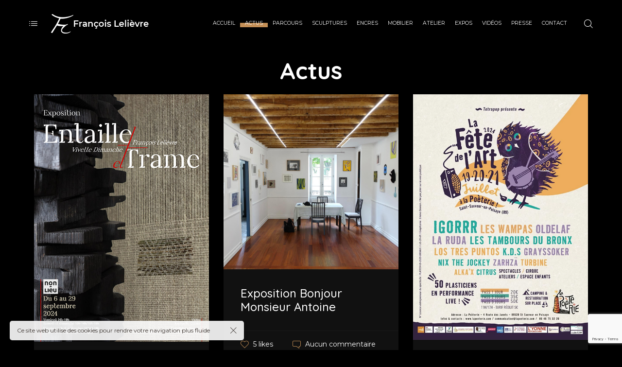

--- FILE ---
content_type: text/html; charset=UTF-8
request_url: https://www.xn--franoislelivre-jjbx.com/actus/
body_size: 9503
content:

<!DOCTYPE html>
<html lang="fr-FR">
	<head>
		<meta charset="UTF-8">
		<meta name="viewport" content="width=device-width, initial-scale=1">
		<link rel="profile" href="https://gmpg.org/xfn/11">

		<meta name='robots' content='index, follow, max-image-preview:large, max-snippet:-1, max-video-preview:-1' />

	<!-- This site is optimized with the Yoast SEO plugin v21.6 - https://yoast.com/wordpress/plugins/seo/ -->
	<title>Actus - François Lelièvre</title>
	<meta name="description" content="Actus : soyez informés des expositions, événements, articles, actualités concernant François Lelièvre et son travail" />
	<link rel="canonical" href="https://www.xn--franoislelivre-jjbx.com/actus/" />
	<meta property="og:locale" content="fr_FR" />
	<meta property="og:type" content="article" />
	<meta property="og:title" content="Actus - François Lelièvre" />
	<meta property="og:description" content="Actus : soyez informés des expositions, événements, articles, actualités concernant François Lelièvre et son travail" />
	<meta property="og:url" content="https://www.xn--franoislelivre-jjbx.com/actus/" />
	<meta property="og:site_name" content="François Lelièvre" />
	<meta property="article:modified_time" content="2023-06-19T10:38:49+00:00" />
	<meta name="twitter:card" content="summary_large_image" />
	<meta name="twitter:label1" content="Durée de lecture estimée" />
	<meta name="twitter:data1" content="1 minute" />
	<script type="application/ld+json" class="yoast-schema-graph">{"@context":"https://schema.org","@graph":[{"@type":"WebPage","@id":"https://www.xn--franoislelivre-jjbx.com/actus/","url":"https://www.xn--franoislelivre-jjbx.com/actus/","name":"Actus - François Lelièvre","isPartOf":{"@id":"https://www.xn--franoislelivre-jjbx.com/#website"},"datePublished":"2017-09-18T10:54:19+00:00","dateModified":"2023-06-19T10:38:49+00:00","description":"Actus : soyez informés des expositions, événements, articles, actualités concernant François Lelièvre et son travail","breadcrumb":{"@id":"https://www.xn--franoislelivre-jjbx.com/actus/#breadcrumb"},"inLanguage":"fr-FR","potentialAction":[{"@type":"ReadAction","target":["https://www.xn--franoislelivre-jjbx.com/actus/"]}]},{"@type":"BreadcrumbList","@id":"https://www.xn--franoislelivre-jjbx.com/actus/#breadcrumb","itemListElement":[{"@type":"ListItem","position":1,"name":"Accueil","item":"https://www.xn--franoislelivre-jjbx.com/"},{"@type":"ListItem","position":2,"name":"Actus"}]},{"@type":"WebSite","@id":"https://www.xn--franoislelivre-jjbx.com/#website","url":"https://www.xn--franoislelivre-jjbx.com/","name":"François Lelièvre","description":"Sculptures et encres","potentialAction":[{"@type":"SearchAction","target":{"@type":"EntryPoint","urlTemplate":"https://www.xn--franoislelivre-jjbx.com/?s={search_term_string}"},"query-input":"required name=search_term_string"}],"inLanguage":"fr-FR"}]}</script>
	<!-- / Yoast SEO plugin. -->


<link rel='dns-prefetch' href='//fonts.googleapis.com' />
<link rel="alternate" type="application/rss+xml" title="François Lelièvre &raquo; Flux" href="https://www.xn--franoislelivre-jjbx.com/feed/" />
<link rel="alternate" type="application/rss+xml" title="François Lelièvre &raquo; Flux des commentaires" href="https://www.xn--franoislelivre-jjbx.com/comments/feed/" />
<script>
window._wpemojiSettings = {"baseUrl":"https:\/\/s.w.org\/images\/core\/emoji\/14.0.0\/72x72\/","ext":".png","svgUrl":"https:\/\/s.w.org\/images\/core\/emoji\/14.0.0\/svg\/","svgExt":".svg","source":{"concatemoji":"https:\/\/www.xn--franoislelivre-jjbx.com\/wp-includes\/js\/wp-emoji-release.min.js?ver=8cecad4483e6b3defe6e746fee703474"}};
/*! This file is auto-generated */
!function(e,a,t){var n,r,o,i=a.createElement("canvas"),p=i.getContext&&i.getContext("2d");function s(e,t){p.clearRect(0,0,i.width,i.height),p.fillText(e,0,0);e=i.toDataURL();return p.clearRect(0,0,i.width,i.height),p.fillText(t,0,0),e===i.toDataURL()}function c(e){var t=a.createElement("script");t.src=e,t.defer=t.type="text/javascript",a.getElementsByTagName("head")[0].appendChild(t)}for(o=Array("flag","emoji"),t.supports={everything:!0,everythingExceptFlag:!0},r=0;r<o.length;r++)t.supports[o[r]]=function(e){if(p&&p.fillText)switch(p.textBaseline="top",p.font="600 32px Arial",e){case"flag":return s("\ud83c\udff3\ufe0f\u200d\u26a7\ufe0f","\ud83c\udff3\ufe0f\u200b\u26a7\ufe0f")?!1:!s("\ud83c\uddfa\ud83c\uddf3","\ud83c\uddfa\u200b\ud83c\uddf3")&&!s("\ud83c\udff4\udb40\udc67\udb40\udc62\udb40\udc65\udb40\udc6e\udb40\udc67\udb40\udc7f","\ud83c\udff4\u200b\udb40\udc67\u200b\udb40\udc62\u200b\udb40\udc65\u200b\udb40\udc6e\u200b\udb40\udc67\u200b\udb40\udc7f");case"emoji":return!s("\ud83e\udef1\ud83c\udffb\u200d\ud83e\udef2\ud83c\udfff","\ud83e\udef1\ud83c\udffb\u200b\ud83e\udef2\ud83c\udfff")}return!1}(o[r]),t.supports.everything=t.supports.everything&&t.supports[o[r]],"flag"!==o[r]&&(t.supports.everythingExceptFlag=t.supports.everythingExceptFlag&&t.supports[o[r]]);t.supports.everythingExceptFlag=t.supports.everythingExceptFlag&&!t.supports.flag,t.DOMReady=!1,t.readyCallback=function(){t.DOMReady=!0},t.supports.everything||(n=function(){t.readyCallback()},a.addEventListener?(a.addEventListener("DOMContentLoaded",n,!1),e.addEventListener("load",n,!1)):(e.attachEvent("onload",n),a.attachEvent("onreadystatechange",function(){"complete"===a.readyState&&t.readyCallback()})),(e=t.source||{}).concatemoji?c(e.concatemoji):e.wpemoji&&e.twemoji&&(c(e.twemoji),c(e.wpemoji)))}(window,document,window._wpemojiSettings);
</script>
<style>
img.wp-smiley,
img.emoji {
	display: inline !important;
	border: none !important;
	box-shadow: none !important;
	height: 1em !important;
	width: 1em !important;
	margin: 0 0.07em !important;
	vertical-align: -0.1em !important;
	background: none !important;
	padding: 0 !important;
}
</style>
	<link rel='stylesheet' id='contact-form-7-css' href='https://www.xn--franoislelivre-jjbx.com/wp-content/plugins/contact-form-7/includes/css/styles.css?ver=5.8.4' media='all' />
<link rel='stylesheet' id='popup-css-css' href='https://www.xn--franoislelivre-jjbx.com/wp-content/plugins/pt-novo-shortcodes/include/popup/style.css?ver=1.0.0' media='all' />
<link rel='stylesheet' id='swiper-css' href='https://www.xn--franoislelivre-jjbx.com/wp-content/plugins/pt-novo-shortcodes/assets/css/swiper.css?ver=4.5.0' media='all' />
<link rel='stylesheet' id='owl-carousel-css' href='https://www.xn--franoislelivre-jjbx.com/wp-content/plugins/pt-novo-shortcodes/assets/css/owl.carousel.css?ver=2.3.4' media='all' />
<link rel='stylesheet' id='js_composer_front-css' href='https://www.xn--franoislelivre-jjbx.com/wp-content/plugins/js_composer/assets/css/js_composer.min.css?ver=6.10.0' media='all' />
<link rel='stylesheet' id='novo-icons-css' href='https://www.xn--franoislelivre-jjbx.com/wp-content/themes/novo/css/iconfont.css?ver=8cecad4483e6b3defe6e746fee703474' media='all' />
<link rel='stylesheet' id='fontawesome-css' href='https://www.xn--franoislelivre-jjbx.com/wp-content/themes/novo/css/fontawesome.min.css?ver=8cecad4483e6b3defe6e746fee703474' media='all' />
<link rel='stylesheet' id='circle-animations-css' href='https://www.xn--franoislelivre-jjbx.com/wp-content/themes/novo/css/circle_animations.css?ver=8cecad4483e6b3defe6e746fee703474' media='all' />
<link rel='stylesheet' id='novo-style-css' href='https://www.xn--franoislelivre-jjbx.com/wp-content/themes/novo/style.css?ver=8cecad4483e6b3defe6e746fee703474' media='all' />
<style id='novo-style-inline-css'>
body .booked-modal input.button.button-primary,body .booked-calendar-shortcode-wrap .booked-calendar tbody td.today:hover .date .number {
      background: #c48f56 !important;
    }
</style>
<link rel='stylesheet' id='novo-main-style-css' href='https://www.xn--franoislelivre-jjbx.com/wp-content/themes/novo/css/style.css?ver=8cecad4483e6b3defe6e746fee703474' media='all' />
<link rel='stylesheet' id='somo-montserrat-css' href='//fonts.googleapis.com/css?family=Montserrat%3A100%2C100italic%2C200%2C200italic%2C300%2C300italic%2Cregular%2Citalic%2C500%2C500italic%2C600%2C600italic%2C700%2C700italic%2C800%2C800italic%2C900%2C900italic&#038;display=swap&#038;ver=1' media='all' />
<link rel='stylesheet' id='somo-quicksand-css' href='//fonts.googleapis.com/css?family=Quicksand%3A300%2Cregular%2C500%2C600%2C700&#038;display=swap&#038;ver=1' media='all' />
<link rel='stylesheet' id='somo-raleway-css' href='//fonts.googleapis.com/css?family=Raleway%3A100%2C200%2C300%2Cregular%2C500%2C600%2C700%2C800%2C900%2C100italic%2C200italic%2C300italic%2Citalic%2C500italic%2C600italic%2C700italic%2C800italic%2C900italic&#038;display=swap&#038;ver=1' media='all' />
<link rel='stylesheet' id='vc_font_awesome_5_shims-css' href='https://www.xn--franoislelivre-jjbx.com/wp-content/plugins/js_composer/assets/lib/bower/font-awesome/css/v4-shims.min.css?ver=6.10.0' media='all' />
<link rel='stylesheet' id='pt-addons-css' href='https://www.xn--franoislelivre-jjbx.com/wp-content/plugins/pt-novo-shortcodes/assets/css/pt-addons.css?ver=8cecad4483e6b3defe6e746fee703474' media='all' />
<link rel='stylesheet' id='novo-main-mobile-css' href='https://www.xn--franoislelivre-jjbx.com/wp-content/themes/novo/css/mobile.css?ver=8cecad4483e6b3defe6e746fee703474' media='all' />
<script src='https://www.xn--franoislelivre-jjbx.com/wp-includes/js/jquery/jquery.min.js?ver=3.6.4' id='jquery-core-js'></script>
<script src='https://www.xn--franoislelivre-jjbx.com/wp-includes/js/jquery/jquery-migrate.min.js?ver=3.4.0' id='jquery-migrate-js'></script>
<script id='zilla-likes-js-extra'>
/* <![CDATA[ */
var zilla_likes = {"ajaxurl":"https:\/\/www.xn--franoislelivre-jjbx.com\/wp-admin\/admin-ajax.php"};
/* ]]> */
</script>
<script src='https://www.xn--franoislelivre-jjbx.com/wp-content/plugins/pt-novo-shortcodes/assets/js/zilla-likes.js?ver=8cecad4483e6b3defe6e746fee703474' id='zilla-likes-js'></script>
<link rel="https://api.w.org/" href="https://www.xn--franoislelivre-jjbx.com/wp-json/" /><link rel="alternate" type="application/json" href="https://www.xn--franoislelivre-jjbx.com/wp-json/wp/v2/pages/708" /><link rel="EditURI" type="application/rsd+xml" title="RSD" href="https://www.xn--franoislelivre-jjbx.com/xmlrpc.php?rsd" />
<link rel="alternate" type="application/json+oembed" href="https://www.xn--franoislelivre-jjbx.com/wp-json/oembed/1.0/embed?url=https%3A%2F%2Fwww.xn--franoislelivre-jjbx.com%2Factus%2F" />
<link rel="alternate" type="text/xml+oembed" href="https://www.xn--franoislelivre-jjbx.com/wp-json/oembed/1.0/embed?url=https%3A%2F%2Fwww.xn--franoislelivre-jjbx.com%2Factus%2F&#038;format=xml" />
<meta name="generator" content="Redux 4.5.8" />      <meta property="og:title" content="Actus" />
      <meta name="generator" content="Powered by WPBakery Page Builder - drag and drop page builder for WordPress."/>
<link rel="icon" href="https://www.xn--franoislelivre-jjbx.com/wp-content/uploads/2016/05/cropped-BIS-2-of-1R-1-32x32.jpg" sizes="32x32" />
<link rel="icon" href="https://www.xn--franoislelivre-jjbx.com/wp-content/uploads/2016/05/cropped-BIS-2-of-1R-1-192x192.jpg" sizes="192x192" />
<link rel="apple-touch-icon" href="https://www.xn--franoislelivre-jjbx.com/wp-content/uploads/2016/05/cropped-BIS-2-of-1R-1-180x180.jpg" />
<meta name="msapplication-TileImage" content="https://www.xn--franoislelivre-jjbx.com/wp-content/uploads/2016/05/cropped-BIS-2-of-1R-1-270x270.jpg" />
		<style id="wp-custom-css">
			

.preloader_content{
	font-family:"Quicksand" !important;
	font-size:24px !important;
	
}

.vc_custom_1624277766011 {
    padding-top: 26px !important;
    padding-bottom: 7px !important;
}		</style>
		<style id="novo_theme-dynamic-css" title="dynamic-css" class="redux-options-output">.side-header .logo img, .side-header .logo a{height:40px;width:206px;}.header_type_side .site-header .logo img, .header_type_side .site-header .logo a{height:40px;width:206px;}body{font-family: Montserrat;font-weight: 400;font-size: 16px;}h1, .h1{font-family: Quicksand;font-weight: 700;font-size: 60px;}h2, .h2{font-family: Quicksand;font-weight: 700;font-size: 48px;}h3, .h3{font-family: Quicksand;font-weight: 700;font-size: 36px;}h4, .h4{font-family: Quicksand;font-weight: 700;font-size: 30px;}h5, .h5{font-family: Quicksand;font-weight: 700;font-size: 24px;}h6, .h6{font-family: Quicksand;font-weight: 700;font-size: 18px;}.banner-404{color:#FFFFFF;}.banner-404 .b-404-heading{color:#C48F56;}.banner-coming-soon{color:#FFFFFF;}.banner-coming-soon .b-coming-heading{color:#C48F56;}</style><noscript><style> .wpb_animate_when_almost_visible { opacity: 1; }</style></noscript>	</head>

	<body data-rsssl=1 class="page-template page-template-template-landing page-template-template-landing-php page page-id-708 site-dark header_type_1747 header_space_yes mobile_false nav_hover_style1 lazyload_true chrome osx wpb-js-composer js-comp-ver-6.10.0 vc_responsive">
		<div id="all" class="site">
      							<div class="preloader">
					<div class="preloader_img"><img src="https://www.xn--franoislelivre-jjbx.com/wp-content/uploads/2023/02/routine.gif" alt="François Lelièvre"></div>
				</div>
			      <header class="site-header header-1747 light-header fixed-header">
        				<div class="header-main-block">
								<div class="container-fluid">
						<div class="row">
										<div class="desktop-main-bar-left col-auto">
				        <div class="side-bar-button multimedia-icon-list header-sidebar-button-6970158832951" data-mouse-magnetic="true" data-mouse-scale="1.4" data-hide-cursor="true"></div>
							<div class="logo-block">
					<div class="logo site-logo-6970158832992">
						<a href="https://www.xn--franoislelivre-jjbx.com/" data-magic-cursor="link">
															<img src="https://www.xn--franoislelivre-jjbx.com/wp-content/uploads/2023/02/logo-francois-1.png" alt="François Lelièvre">
													</a>
					</div>
				</div>
						</div>
						<div class="desktop-main-bar-right col">
				                  <nav class="navigation navigation-6970158832d31 visible_menu hover-style2">
            <ul id="menu-navigation" class="menu"><li id="menu-item-3496" class="menu-item menu-item-type-post_type menu-item-object-page menu-item-home menu-item-3496"><a href="https://www.xn--franoislelivre-jjbx.com/" data-ps2id-api="true"><span>Accueil</span></a></li>
<li id="menu-item-3786" class="menu-item menu-item-type-post_type menu-item-object-page current-menu-item page_item page-item-708 current_page_item menu-item-3786"><a href="https://www.xn--franoislelivre-jjbx.com/actus/" aria-current="page" data-ps2id-api="true"><span>Actus</span></a></li>
<li id="menu-item-3497" class="menu-item menu-item-type-post_type menu-item-object-page menu-item-has-children menu-item-3497"><a href="https://www.xn--franoislelivre-jjbx.com/parcours/" data-ps2id-api="true"><span>Parcours</span></a>
<ul class="sub-menu">
	<li id="menu-item-3940" class="menu-item menu-item-type-custom menu-item-object-custom menu-item-3940"><a href="https://www.xn--franoislelivre-jjbx.com/parcours/#expos" data-ps2id-api="true"><span>Expositions</span></a></li>
	<li id="menu-item-3944" class="menu-item menu-item-type-custom menu-item-object-custom menu-item-3944"><a href="https://www.xn--franoislelivre-jjbx.com/parcours/#formation" data-ps2id-api="true"><span>Formation</span></a></li>
	<li id="menu-item-3945" class="menu-item menu-item-type-custom menu-item-object-custom menu-item-3945"><a href="https://www.xn--franoislelivre-jjbx.com/parcours/#temoignages" data-ps2id-api="true"><span>Témoignages</span></a></li>
</ul>
</li>
<li id="menu-item-3900" class="menu-item menu-item-type-custom menu-item-object-custom menu-item-has-children menu-item-3900"><a href="https://www.françoislelièvre.com/colonnes/" data-ps2id-api="true"><span>Sculptures</span></a>
<ul class="sub-menu">
	<li id="menu-item-3145" class="menu-item menu-item-type-post_type menu-item-object-page menu-item-3145"><a href="https://www.xn--franoislelivre-jjbx.com/colonnes/" data-ps2id-api="true"><span>Colonnes</span></a></li>
	<li id="menu-item-3561" class="menu-item menu-item-type-post_type menu-item-object-page menu-item-3561"><a href="https://www.xn--franoislelivre-jjbx.com/bas-reliefs/" data-ps2id-api="true"><span>Bas-reliefs</span></a></li>
	<li id="menu-item-3588" class="menu-item menu-item-type-post_type menu-item-object-page menu-item-3588"><a href="https://www.xn--franoislelivre-jjbx.com/petits-formats/" data-ps2id-api="true"><span>Petits formats</span></a></li>
</ul>
</li>
<li id="menu-item-3571" class="menu-item menu-item-type-post_type menu-item-object-page menu-item-3571"><a href="https://www.xn--franoislelivre-jjbx.com/encres-2/" data-ps2id-api="true"><span>Encres</span></a></li>
<li id="menu-item-3602" class="menu-item menu-item-type-post_type menu-item-object-page menu-item-3602"><a href="https://www.xn--franoislelivre-jjbx.com/mobilier/" data-ps2id-api="true"><span>Mobilier</span></a></li>
<li id="menu-item-3656" class="menu-item menu-item-type-post_type menu-item-object-page menu-item-3656"><a href="https://www.xn--franoislelivre-jjbx.com/work-in-progress/" data-ps2id-api="true"><span>Atelier</span></a></li>
<li id="menu-item-3642" class="menu-item menu-item-type-post_type menu-item-object-page menu-item-3642"><a href="https://www.xn--franoislelivre-jjbx.com/expos/" data-ps2id-api="true"><span>Expos</span></a></li>
<li id="menu-item-4089" class="menu-item menu-item-type-post_type menu-item-object-page menu-item-4089"><a href="https://www.xn--franoislelivre-jjbx.com/videos/" data-ps2id-api="true"><span>Vidéos</span></a></li>
<li id="menu-item-3901" class="menu-item menu-item-type-post_type menu-item-object-page menu-item-3901"><a href="https://www.xn--franoislelivre-jjbx.com/presse-2/" data-ps2id-api="true"><span>Presse</span></a></li>
<li id="menu-item-2853" class="menu-item menu-item-type-post_type menu-item-object-page menu-item-2853"><a href="https://www.xn--franoislelivre-jjbx.com/contact/" data-ps2id-api="true"><span>Contact</span></a></li>
</ul>          </nav>
        				<div class="butter-button nav-button visible_menu" data-type=".navigation-6970158832d31"><div></div></div>
							<div class="header-search-button header-search-button-697015883741d" data-mouse-magnetic="true" data-mouse-scale="1.4" data-hide-cursor="true"><i class="base-icon-magnifying-glass"></i><i class="base-icon-close"></i></div>
						</div>
									</div>
					</div>
							</div>
			              </header>

            
					  <div class="site-header mobile-type header-1747 light-header fixed-header">
        				<div class="header-main-block">
								<div class="container-fluid">
						<div class="row">
										<div class="mobile-main-bar-left col-auto">
								<div class="logo-block">
					<div class="logo site-logo-69701588375e6">
						<a href="https://www.xn--franoislelivre-jjbx.com/" data-magic-cursor="link">
															<img src="https://www.xn--franoislelivre-jjbx.com/wp-content/uploads/2023/02/logo-francois-1.png" alt="François Lelièvre">
													</a>
					</div>
				</div>
						</div>
						<div class="mobile-main-bar-right col">
				        				<div class="butter-button nav-button visible_menu" data-type=".navigation-6970158837888"><div></div></div>
							<div class="header-search-button header-search-button-697015883963e" data-mouse-magnetic="true" data-mouse-scale="1.4" data-hide-cursor="true"><i class="base-icon-magnifying-glass"></i><i class="base-icon-close"></i></div>
						</div>
									</div>
					</div>
							</div>
			      </div>
            <div class="mobile-navigation-block header-1747 light-header fixed-header">
        <nav class="mobile-navigation navigation-6970158837888 hover-style1">
          <ul id="menu-navigation-2" class="menu container"><li class="menu-item menu-item-type-post_type menu-item-object-page menu-item-home menu-item-3496"><a href="https://www.xn--franoislelivre-jjbx.com/" data-ps2id-api="true"><span>Accueil</span></a></li>
<li class="menu-item menu-item-type-post_type menu-item-object-page current-menu-item page_item page-item-708 current_page_item menu-item-3786"><a href="https://www.xn--franoislelivre-jjbx.com/actus/" aria-current="page" data-ps2id-api="true"><span>Actus</span></a></li>
<li class="menu-item menu-item-type-post_type menu-item-object-page menu-item-has-children menu-item-3497"><a href="https://www.xn--franoislelivre-jjbx.com/parcours/" data-ps2id-api="true"><span>Parcours</span></a>
<ul class="sub-menu">
	<li class="menu-item menu-item-type-custom menu-item-object-custom menu-item-3940"><a href="https://www.xn--franoislelivre-jjbx.com/parcours/#expos" data-ps2id-api="true"><span>Expositions</span></a></li>
	<li class="menu-item menu-item-type-custom menu-item-object-custom menu-item-3944"><a href="https://www.xn--franoislelivre-jjbx.com/parcours/#formation" data-ps2id-api="true"><span>Formation</span></a></li>
	<li class="menu-item menu-item-type-custom menu-item-object-custom menu-item-3945"><a href="https://www.xn--franoislelivre-jjbx.com/parcours/#temoignages" data-ps2id-api="true"><span>Témoignages</span></a></li>
</ul>
</li>
<li class="menu-item menu-item-type-custom menu-item-object-custom menu-item-has-children menu-item-3900"><a href="https://www.françoislelièvre.com/colonnes/" data-ps2id-api="true"><span>Sculptures</span></a>
<ul class="sub-menu">
	<li class="menu-item menu-item-type-post_type menu-item-object-page menu-item-3145"><a href="https://www.xn--franoislelivre-jjbx.com/colonnes/" data-ps2id-api="true"><span>Colonnes</span></a></li>
	<li class="menu-item menu-item-type-post_type menu-item-object-page menu-item-3561"><a href="https://www.xn--franoislelivre-jjbx.com/bas-reliefs/" data-ps2id-api="true"><span>Bas-reliefs</span></a></li>
	<li class="menu-item menu-item-type-post_type menu-item-object-page menu-item-3588"><a href="https://www.xn--franoislelivre-jjbx.com/petits-formats/" data-ps2id-api="true"><span>Petits formats</span></a></li>
</ul>
</li>
<li class="menu-item menu-item-type-post_type menu-item-object-page menu-item-3571"><a href="https://www.xn--franoislelivre-jjbx.com/encres-2/" data-ps2id-api="true"><span>Encres</span></a></li>
<li class="menu-item menu-item-type-post_type menu-item-object-page menu-item-3602"><a href="https://www.xn--franoislelivre-jjbx.com/mobilier/" data-ps2id-api="true"><span>Mobilier</span></a></li>
<li class="menu-item menu-item-type-post_type menu-item-object-page menu-item-3656"><a href="https://www.xn--franoislelivre-jjbx.com/work-in-progress/" data-ps2id-api="true"><span>Atelier</span></a></li>
<li class="menu-item menu-item-type-post_type menu-item-object-page menu-item-3642"><a href="https://www.xn--franoislelivre-jjbx.com/expos/" data-ps2id-api="true"><span>Expos</span></a></li>
<li class="menu-item menu-item-type-post_type menu-item-object-page menu-item-4089"><a href="https://www.xn--franoislelivre-jjbx.com/videos/" data-ps2id-api="true"><span>Vidéos</span></a></li>
<li class="menu-item menu-item-type-post_type menu-item-object-page menu-item-3901"><a href="https://www.xn--franoislelivre-jjbx.com/presse-2/" data-ps2id-api="true"><span>Presse</span></a></li>
<li class="menu-item menu-item-type-post_type menu-item-object-page menu-item-2853"><a href="https://www.xn--franoislelivre-jjbx.com/contact/" data-ps2id-api="true"><span>Contact</span></a></li>
</ul>        </nav>
              </div>
										<div class="header-space"></div>
			      				<div class="search-popup main-row">
					<div class="centered-container"><form role="search" method="get" class="searchform" action="https://www.xn--franoislelivre-jjbx.com/" >
	<button type="submit" class="searchsubmit" value=""><i class="basic-ui-icon-search"></i></button>
	<div><input type="text" value="" placeholder="Type and hit enter" name="s" class="input" /></div>
</form></div>
				</div>
							<div class="side-bar-area main-row">
          <div class="close basic-ui-icon-cancel"></div>
          					<div class="wrap">
						<div id="text-5" class="widget widget_text"><h5 class="widget-title">Dernière exposition : Entaille et trame, avec Vivette Dimanche, au Non-Lieu à Joigny</h5>			<div class="textwidget"><p><b>Du 6 septembre au 6 octobre 2024</b></p>
<p><a href="https://www.xn--franoislelivre-jjbx.com/wp-content/uploads/2024/10/affiche-entailles-et-trames.jpg" target="_blank" rel="noopener"><img decoding="async" loading="lazy" class="aligncenter wp-image-4099 size-full" src="https://www.xn--franoislelivre-jjbx.com/wp-content/uploads/2024/10/affiche-entailles-et-trames.jpg" alt="" width="566" height="800" srcset="https://www.xn--franoislelivre-jjbx.com/wp-content/uploads/2024/10/affiche-entailles-et-trames.jpg 566w, https://www.xn--franoislelivre-jjbx.com/wp-content/uploads/2024/10/affiche-entailles-et-trames-212x300.jpg 212w, https://www.xn--franoislelivre-jjbx.com/wp-content/uploads/2024/10/affiche-entailles-et-trames-50x70.jpg 50w" sizes="(max-width: 566px) 100vw, 566px" /></a></p>
</div>
		</div><div id="custom_html-1" class="widget_text widget widget_custom_html"><h5 class="widget-title">Contact</h5><div class="textwidget custom-html-widget"><div class="contact-row"><span>Mobile :</span> 06 60 73 46 01</div>
<div class="contact-row"><span>Email :</span> <a href="mailto:woodcopo@aol.com">woodcopo@aol.com</a></div></div></div>					</div>
											<div class="copyright">© François Lelièvre 2024.  Tous droits réservés.</div>
									</div>
			
	<main class="main-row">
          <div class="container">
    
      <section class="wpb-content-wrapper"><div class="vc_row wpb_row vc_row-fluid vc_row-697015883fa34"><div class="wpb_column vc_column_container vc_col-sm-12 vc_row-6970158841ba5"><div class="vc_column-inner "><div class="wpb_wrapper"><h2 style="text-align: center" class="vc_custom_heading" >Actus</h2><div class="blog-block"><div class="blog-items load-wrap row blog-type-masonry blog-59bfa5cd550aa "><article class="blog-item  category-31 with-image col-12 col-sm-4 col-md-4"><div class="wrap"><div class="img"><a href="https://www.xn--franoislelivre-jjbx.com/exposition-entaille-et-trame/" data-original="https://www.xn--franoislelivre-jjbx.com/wp-content/uploads/2024/10/affiche-entailles-et-trames.jpg"><img width="50" height="70" src="https://www.xn--franoislelivre-jjbx.com/wp-content/uploads/2024/10/affiche-entailles-et-trames-50x70.jpg" class="attachment-yprm-lazyloading-placeholder size-yprm-lazyloading-placeholder" alt="" decoding="async" loading="lazy" srcset="https://www.xn--franoislelivre-jjbx.com/wp-content/uploads/2024/10/affiche-entailles-et-trames-50x70.jpg 50w, https://www.xn--franoislelivre-jjbx.com/wp-content/uploads/2024/10/affiche-entailles-et-trames-212x300.jpg 212w, https://www.xn--franoislelivre-jjbx.com/wp-content/uploads/2024/10/affiche-entailles-et-trames.jpg 566w" sizes="(max-width: 50px) 100vw, 50px" /></a></div><div class="content"><h5><a href="https://www.xn--franoislelivre-jjbx.com/exposition-entaille-et-trame/">Exposition Entaille et trame</a></h5></div><div class="clear"></div><div class="bottom like-on comment-on"><div class="col"><a href="#" class="zilla-likes" id="zilla-likes-4098" title="Like this" data-postfix=" likes"><i class="multimedia-icon-heart"></i> <span>5 likes</span></a></div><div class="col"><i class="multimedia-icon-speech-bubble-1"></i> <a href="https://www.xn--franoislelivre-jjbx.com/exposition-entaille-et-trame/#comments">Aucun commentaire</a></div></div></div></article><article class="blog-item  category-31 with-image col-12 col-sm-4 col-md-4"><div class="wrap"><div class="img"><a href="https://www.xn--franoislelivre-jjbx.com/exposition-bonjour-monsieur-antoine/" data-original="https://www.xn--franoislelivre-jjbx.com/wp-content/uploads/2024/10/bonjour-monsieur-antoine.jpg"><img width="70" height="70" src="https://www.xn--franoislelivre-jjbx.com/wp-content/uploads/2024/10/bonjour-monsieur-antoine-70x70.jpg" class="attachment-yprm-lazyloading-placeholder size-yprm-lazyloading-placeholder" alt="" decoding="async" loading="lazy" srcset="https://www.xn--franoislelivre-jjbx.com/wp-content/uploads/2024/10/bonjour-monsieur-antoine-70x70.jpg 70w, https://www.xn--franoislelivre-jjbx.com/wp-content/uploads/2024/10/bonjour-monsieur-antoine-300x300.jpg 300w, https://www.xn--franoislelivre-jjbx.com/wp-content/uploads/2024/10/bonjour-monsieur-antoine-150x150.jpg 150w, https://www.xn--franoislelivre-jjbx.com/wp-content/uploads/2024/10/bonjour-monsieur-antoine.jpg 562w" sizes="(max-width: 70px) 100vw, 70px" /></a></div><div class="content"><h5><a href="https://www.xn--franoislelivre-jjbx.com/exposition-bonjour-monsieur-antoine/">Exposition Bonjour Monsieur Antoine</a></h5></div><div class="clear"></div><div class="bottom like-on comment-on"><div class="col"><a href="#" class="zilla-likes" id="zilla-likes-4109" title="Like this" data-postfix=" likes"><i class="multimedia-icon-heart"></i> <span>5 likes</span></a></div><div class="col"><i class="multimedia-icon-speech-bubble-1"></i> <a href="https://www.xn--franoislelivre-jjbx.com/exposition-bonjour-monsieur-antoine/#comments">Aucun commentaire</a></div></div></div></article><article class="blog-item  category-31 with-image col-12 col-sm-4 col-md-4"><div class="wrap"><div class="img"><a href="https://www.xn--franoislelivre-jjbx.com/fete-de-lart-saint-sauveur-en-puisaye/" data-original="https://www.xn--franoislelivre-jjbx.com/wp-content/uploads/2024/10/fete-de-lart-saint-sauveur.jpg"><img width="50" height="70" src="https://www.xn--franoislelivre-jjbx.com/wp-content/uploads/2024/10/fete-de-lart-saint-sauveur-50x70.jpg" class="attachment-yprm-lazyloading-placeholder size-yprm-lazyloading-placeholder" alt="" decoding="async" loading="lazy" srcset="https://www.xn--franoislelivre-jjbx.com/wp-content/uploads/2024/10/fete-de-lart-saint-sauveur-50x70.jpg 50w, https://www.xn--franoislelivre-jjbx.com/wp-content/uploads/2024/10/fete-de-lart-saint-sauveur-214x300.jpg 214w, https://www.xn--franoislelivre-jjbx.com/wp-content/uploads/2024/10/fete-de-lart-saint-sauveur.jpg 570w" sizes="(max-width: 50px) 100vw, 50px" /></a></div><div class="content"><h5><a href="https://www.xn--franoislelivre-jjbx.com/fete-de-lart-saint-sauveur-en-puisaye/">Fête de l&#039;art Saint-Sauveur en Puisaye</a></h5></div><div class="clear"></div><div class="bottom like-on comment-on"><div class="col"><a href="#" class="zilla-likes" id="zilla-likes-4112" title="Like this" data-postfix=" likes"><i class="multimedia-icon-heart"></i> <span>5 likes</span></a></div><div class="col"><i class="multimedia-icon-speech-bubble-1"></i> <a href="https://www.xn--franoislelivre-jjbx.com/fete-de-lart-saint-sauveur-en-puisaye/#comments">Aucun commentaire</a></div></div></div></article><article class="blog-item  category-31 with-image col-12 col-sm-4 col-md-4"><div class="wrap"><div class="img"><a href="https://www.xn--franoislelivre-jjbx.com/exposition-artbrrr-larbre-dans-tous-ses-etats/" data-original="https://www.xn--franoislelivre-jjbx.com/wp-content/uploads/2024/10/expo-artbrrr.jpg"><img width="52" height="70" src="https://www.xn--franoislelivre-jjbx.com/wp-content/uploads/2024/10/expo-artbrrr-52x70.jpg" class="attachment-yprm-lazyloading-placeholder size-yprm-lazyloading-placeholder" alt="" decoding="async" loading="lazy" srcset="https://www.xn--franoislelivre-jjbx.com/wp-content/uploads/2024/10/expo-artbrrr-52x70.jpg 52w, https://www.xn--franoislelivre-jjbx.com/wp-content/uploads/2024/10/expo-artbrrr-223x300.jpg 223w, https://www.xn--franoislelivre-jjbx.com/wp-content/uploads/2024/10/expo-artbrrr.jpg 696w" sizes="(max-width: 52px) 100vw, 52px" /></a></div><div class="content"><h5><a href="https://www.xn--franoislelivre-jjbx.com/exposition-artbrrr-larbre-dans-tous-ses-etats/">Exposition Artbrrr - L&#039;arbre dans tous ses états</a></h5></div><div class="clear"></div><div class="bottom like-on comment-on"><div class="col"><a href="#" class="zilla-likes" id="zilla-likes-4105" title="Like this" data-postfix=" likes"><i class="multimedia-icon-heart"></i> <span>5 likes</span></a></div><div class="col"><i class="multimedia-icon-speech-bubble-1"></i> <a href="https://www.xn--franoislelivre-jjbx.com/exposition-artbrrr-larbre-dans-tous-ses-etats/#comments">Aucun commentaire</a></div></div></div></article><article class="blog-item  category-31 with-image col-12 col-sm-4 col-md-4"><div class="wrap"><div class="img"><a href="https://www.xn--franoislelivre-jjbx.com/exposition-chateau-form-paris-8/" data-original="https://www.xn--franoislelivre-jjbx.com/wp-content/uploads/2023/06/bandung1.jpg"><img width="49" height="70" src="https://www.xn--franoislelivre-jjbx.com/wp-content/uploads/2023/06/bandung1-49x70.jpg" class="attachment-yprm-lazyloading-placeholder size-yprm-lazyloading-placeholder" alt="" decoding="async" loading="lazy" srcset="https://www.xn--franoislelivre-jjbx.com/wp-content/uploads/2023/06/bandung1-49x70.jpg 49w, https://www.xn--franoislelivre-jjbx.com/wp-content/uploads/2023/06/bandung1-212x300.jpg 212w, https://www.xn--franoislelivre-jjbx.com/wp-content/uploads/2023/06/bandung1.jpg 724w" sizes="(max-width: 49px) 100vw, 49px" /></a></div><div class="content"><h5><a href="https://www.xn--franoislelivre-jjbx.com/exposition-chateau-form-paris-8/">Exposition Châteauform&#039; City Rio Paris 8 vernissage le 21 juin</a></h5></div><div class="clear"></div><div class="bottom like-on comment-on"><div class="col"><a href="#" class="zilla-likes" id="zilla-likes-3984" title="Like this" data-postfix=" likes"><i class="multimedia-icon-heart"></i> <span>4 likes</span></a></div><div class="col"><i class="multimedia-icon-speech-bubble-1"></i> <a href="https://www.xn--franoislelivre-jjbx.com/exposition-chateau-form-paris-8/#comments">Aucun commentaire</a></div></div></div></article><article class="blog-item  category-31 with-image col-12 col-sm-4 col-md-4"><div class="wrap"><div class="img"><a href="https://www.xn--franoislelivre-jjbx.com/exposition-studio-5-saint-julien-du-sault/" data-original="https://www.xn--franoislelivre-jjbx.com/wp-content/uploads/2023/06/studio5-1024x726.jpg"><img width="70" height="50" src="https://www.xn--franoislelivre-jjbx.com/wp-content/uploads/2023/06/studio5-70x50.jpg" class="attachment-yprm-lazyloading-placeholder size-yprm-lazyloading-placeholder" alt="" decoding="async" loading="lazy" srcset="https://www.xn--franoislelivre-jjbx.com/wp-content/uploads/2023/06/studio5-70x50.jpg 70w, https://www.xn--franoislelivre-jjbx.com/wp-content/uploads/2023/06/studio5-300x213.jpg 300w, https://www.xn--franoislelivre-jjbx.com/wp-content/uploads/2023/06/studio5-1024x726.jpg 1024w, https://www.xn--franoislelivre-jjbx.com/wp-content/uploads/2023/06/studio5-768x545.jpg 768w, https://www.xn--franoislelivre-jjbx.com/wp-content/uploads/2023/06/studio5.jpg 1500w" sizes="(max-width: 70px) 100vw, 70px" /></a></div><div class="content"><h5><a href="https://www.xn--franoislelivre-jjbx.com/exposition-studio-5-saint-julien-du-sault/">Exposition Studio.5 Saint-Julien du Sault</a></h5></div><div class="clear"></div><div class="bottom like-on comment-on"><div class="col"><a href="#" class="zilla-likes" id="zilla-likes-4049" title="Like this" data-postfix=" likes"><i class="multimedia-icon-heart"></i> <span>4 likes</span></a></div><div class="col"><i class="multimedia-icon-speech-bubble-1"></i> <a href="https://www.xn--franoislelivre-jjbx.com/exposition-studio-5-saint-julien-du-sault/#comments">Aucun commentaire</a></div></div></div></article><article class="blog-item  category-31 with-image col-12 col-sm-4 col-md-4"><div class="wrap"><div class="img"><a href="https://www.xn--franoislelivre-jjbx.com/a-venir-exposition-st-sauveur-en-puisaye-en-mars/" data-original="https://www.xn--franoislelivre-jjbx.com/wp-content/uploads/2023/02/totem4-687x1024.jpg"><img width="47" height="70" src="https://www.xn--franoislelivre-jjbx.com/wp-content/uploads/2023/02/totem4-47x70.jpg" class="attachment-yprm-lazyloading-placeholder size-yprm-lazyloading-placeholder" alt="" decoding="async" loading="lazy" srcset="https://www.xn--franoislelivre-jjbx.com/wp-content/uploads/2023/02/totem4-47x70.jpg 47w, https://www.xn--franoislelivre-jjbx.com/wp-content/uploads/2023/02/totem4-201x300.jpg 201w, https://www.xn--franoislelivre-jjbx.com/wp-content/uploads/2023/02/totem4-687x1024.jpg 687w, https://www.xn--franoislelivre-jjbx.com/wp-content/uploads/2023/02/totem4-768x1144.jpg 768w, https://www.xn--franoislelivre-jjbx.com/wp-content/uploads/2023/02/totem4-1031x1536.jpg 1031w, https://www.xn--franoislelivre-jjbx.com/wp-content/uploads/2023/02/totem4.jpg 1200w" sizes="(max-width: 47px) 100vw, 47px" /></a></div><div class="content"><h5><a href="https://www.xn--franoislelivre-jjbx.com/a-venir-exposition-st-sauveur-en-puisaye-en-mars/">Exposition St Sauveur-en-Puisaye</a></h5></div><div class="clear"></div><div class="bottom like-on comment-on"><div class="col"><a href="#" class="zilla-likes" id="zilla-likes-3787" title="Like this" data-postfix=" likes"><i class="multimedia-icon-heart"></i> <span>5 likes</span></a></div><div class="col"><i class="multimedia-icon-speech-bubble-1"></i> <a href="https://www.xn--franoislelivre-jjbx.com/a-venir-exposition-st-sauveur-en-puisaye-en-mars/#comments">Aucun commentaire</a></div></div></div></article><article class="blog-item  category-31 with-image col-12 col-sm-4 col-md-4"><div class="wrap"><div class="img"><a href="https://www.xn--franoislelivre-jjbx.com/exposition-au-restaurant-mauvaises-herbes-a-sens/" data-original="https://www.xn--franoislelivre-jjbx.com/wp-content/uploads/2023/02/invit-sens.jpg"><img width="67" height="70" src="https://www.xn--franoislelivre-jjbx.com/wp-content/uploads/2023/02/invit-sens-67x70.jpg" class="attachment-yprm-lazyloading-placeholder size-yprm-lazyloading-placeholder" alt="François Lelièvre sculpture -Escargot cosmique" decoding="async" loading="lazy" srcset="https://www.xn--franoislelivre-jjbx.com/wp-content/uploads/2023/02/invit-sens-67x70.jpg 67w, https://www.xn--franoislelivre-jjbx.com/wp-content/uploads/2023/02/invit-sens-286x300.jpg 286w, https://www.xn--franoislelivre-jjbx.com/wp-content/uploads/2023/02/invit-sens-768x804.jpg 768w, https://www.xn--franoislelivre-jjbx.com/wp-content/uploads/2023/02/invit-sens.jpg 800w" sizes="(max-width: 67px) 100vw, 67px" /></a></div><div class="content"><h5><a href="https://www.xn--franoislelivre-jjbx.com/exposition-au-restaurant-mauvaises-herbes-a-sens/">Exposition au restaurant Mauvaises Herbes à Sens</a></h5></div><div class="clear"></div><div class="bottom like-on comment-on"><div class="col"><a href="#" class="zilla-likes" id="zilla-likes-1198" title="Like this" data-postfix=" like"><i class="multimedia-icon-heart"></i> <span>1 like</span></a></div><div class="col"><i class="multimedia-icon-speech-bubble-1"></i> <a href="https://www.xn--franoislelivre-jjbx.com/exposition-au-restaurant-mauvaises-herbes-a-sens/#comments">Aucun commentaire</a></div></div></div></article></div></div></div></div></div></div>
</section>
    			</div>
			</main>

      				<div class="footer-social-button">
					<a href="https://www.facebook.com/people/Fran%C3%A7ois-Leli%C3%A8vre-Sculpteur/100063272016909/" class="item" target=_blank"><i class="fab fa-facebook-f"></i><span>Facebook</span></a><a href="https://www.instagram.com/francois_lelievre_sculpteur_/?hl=fr" class="item" target=_blank"><i class="fab fa-instagram"></i><span>Instagram</span></a>				</div>
							<footer class="site-footer custom footer-1750">
                      <div class="container"><div class="vc_row wpb_row vc_row-fluid vc_row-697015885a12b"><div class="wpb_column vc_column_container vc_col-sm-4 vc_row-697015885a5db"><div class="vc_column-inner "><div class="wpb_wrapper">
	<div class="wpb_text_column wpb_content_element  vc_custom_1676831984268" >
		<div class="wpb_wrapper">
			<p><a href="https://www.xn--franoislelivre-jjbx.com/wp-content/uploads/2021/06/logo-francois-90.png"><img class="aligncenter wp-image-3938" src="https://www.xn--franoislelivre-jjbx.com/wp-content/uploads/2021/06/logo-francois-90.png" alt="" width="57" height="50" /></a></p>

		</div>
	</div>

	<div class="wpb_text_column wpb_content_element " >
		<div class="wpb_wrapper">
			<p style="text-align: center;">François Lelièvre, sculpteur.</p>

		</div>
	</div>
</div></div></div><div class="wpb_column vc_column_container vc_col-sm-4 vc_row-697015885b349"><div class="vc_column-inner "><div class="wpb_wrapper">      <div class="heading-block heading-60b8e742a30f4 tal h-h5 with-line vc_custom_1675382747237">
                  <h5 class="h">Dernières Photos</h5>
              </div>
          <div class="project-grid-page">
        <div class="post-gallery-grid  id-697015885b4ef grid portfolio_hover_type_1  disable-iso row popup-gallery">
                              
            <div class="portfolio-item  col-3 popup-item" >
              <div class="wrap">
                                  <div class="a-img" data-original="https://www.xn--franoislelivre-jjbx.com/wp-content/uploads/2024/10/affiche-entailles-et-trames.jpg"><div style="background-image: url(https://www.xn--franoislelivre-jjbx.com/wp-content/uploads/2024/10/affiche-entailles-et-trames-50x70.jpg)"></div></div>
                                <a href="#" data-popup-json="{&quot;image&quot;:{&quot;url&quot;:&quot;https:\/\/www.xn--franoislelivre-jjbx.com\/wp-content\/uploads\/2024\/10\/affiche-entailles-et-trames.jpg&quot;,&quot;w&quot;:566,&quot;h&quot;:800},&quot;post_id&quot;:4099}" data-id="0"></a>
              </div>
            </div>
                              
            <div class="portfolio-item  col-3 popup-item" >
              <div class="wrap">
                                  <div class="a-img" data-original="https://www.xn--franoislelivre-jjbx.com/wp-content/uploads/2024/10/entailles-et-trames-yonne-republicaine.jpg"><div style="background-image: url(https://www.xn--franoislelivre-jjbx.com/wp-content/uploads/2024/10/entailles-et-trames-yonne-republicaine-70x43.jpg)"></div></div>
                                <a href="#" data-popup-json="{&quot;image&quot;:{&quot;url&quot;:&quot;https:\/\/www.xn--franoislelivre-jjbx.com\/wp-content\/uploads\/2024\/10\/entailles-et-trames-yonne-republicaine.jpg&quot;,&quot;w&quot;:657,&quot;h&quot;:400},&quot;post_id&quot;:4090}" data-id="1"></a>
              </div>
            </div>
                              
            <div class="portfolio-item  col-3 popup-item" >
              <div class="wrap">
                                  <div class="a-img" data-original="https://www.xn--franoislelivre-jjbx.com/wp-content/uploads/2024/10/saint-sauveur2.jpg"><div style="background-image: url(https://www.xn--franoislelivre-jjbx.com/wp-content/uploads/2024/10/saint-sauveur2-53x70.jpg)"></div></div>
                                <a href="#" data-popup-json="{&quot;image&quot;:{&quot;url&quot;:&quot;https:\/\/www.xn--franoislelivre-jjbx.com\/wp-content\/uploads\/2024\/10\/saint-sauveur2.jpg&quot;,&quot;w&quot;:600,&quot;h&quot;:800},&quot;post_id&quot;:4071}" data-id="2"></a>
              </div>
            </div>
                              
            <div class="portfolio-item  col-3 popup-item" >
              <div class="wrap">
                                  <div class="a-img" data-original="https://www.xn--franoislelivre-jjbx.com/wp-content/uploads/2024/10/loiseau-bronze.jpg"><div style="background-image: url(https://www.xn--franoislelivre-jjbx.com/wp-content/uploads/2024/10/loiseau-bronze-70x56.jpg)"></div></div>
                                <a href="#" data-popup-json="{&quot;image&quot;:{&quot;url&quot;:&quot;https:\/\/www.xn--franoislelivre-jjbx.com\/wp-content\/uploads\/2024\/10\/loiseau-bronze.jpg&quot;,&quot;w&quot;:600,&quot;h&quot;:481},&quot;post_id&quot;:4066}" data-id="3"></a>
              </div>
            </div>
                  </div>
              </div>
    </div></div></div><div class="wpb_column vc_column_container vc_col-sm-4 vc_row-60b8b3cde2972"><div class="vc_column-inner "><div class="wpb_wrapper">      <div class="heading-block heading-60b6236212a30 tal h-h5 with-line vc_custom_1675415155091">
                  <h5 class="h">Contact</h5>
              </div>
    
	<div class="wpb_raw_code wpb_content_element wpb_raw_html vc_custom_1675384695619" >
		<div class="wpb_wrapper">
			<div class="contact-row"><span>Mobile :</span> 06 60 73 46 01</div>
<div class="contact-row"><span>Email :</span> <a href="mailto:woodcopo@aol.com">woodcopo@aol.com</a></div>
		</div>
	</div>

	<div class="wpb_raw_code wpb_content_element wpb_raw_html" >
		<div class="wpb_wrapper">
			<div class="copyright">Copyright © 2024 François Lelièvre.  Tous droits réservés.</div>
		</div>
	</div>
</div></div></div></div></div>
                      <div id="scroll-top" class="scroll-up-button basic-ui-icon-up-arrow"></div>
          				</footer>
							<div class="gdpr-modal-block">
					<div class="close basic-ui-icon-cancel"></div>
					<div class="text">Ce site web utilise des cookies pour rendre votre navigation plus fluide</div>
				</div>
					</div>
		
		<script type="text/html" id="wpb-modifications"></script><link rel='stylesheet' id='redux-custom-fonts-css' href='//www.xn--franoislelivre-jjbx.com/wp-content/uploads/redux/custom-fonts/fonts.css?ver=1675335512' media='all' />
<link rel='stylesheet' id='pt-inline-css' href='https://www.xn--franoislelivre-jjbx.com/wp-content/plugins/pt-novo-shortcodes/assets/css/pt-inline.css?ver=8cecad4483e6b3defe6e746fee703474' media='all' />
<style id='pt-inline-inline-css'>
.header-1747 .site-logo-69701588375e6 img{width:206px !important;height:40px !important}
.vc_custom_1676831984268{margin-top:-7px !important;margin-bottom:30px !important}.vc_custom_1675382747237{margin-top:17px !important;margin-bottom:21px !important}.vc_custom_1675415155091{margin-top:17px !important;margin-bottom:21px !important}.vc_custom_1675384695619{margin-bottom:28px !important}
.heading-60b8e742a30f4 .h{line-height:1.12}
.heading-60b6236212a30 .h{line-height:1.12}
</style>
<script src='https://www.xn--franoislelivre-jjbx.com/wp-content/plugins/contact-form-7/includes/swv/js/index.js?ver=5.8.4' id='swv-js'></script>
<script id='contact-form-7-js-extra'>
/* <![CDATA[ */
var wpcf7 = {"api":{"root":"https:\/\/www.xn--franoislelivre-jjbx.com\/wp-json\/","namespace":"contact-form-7\/v1"}};
/* ]]> */
</script>
<script src='https://www.xn--franoislelivre-jjbx.com/wp-content/plugins/contact-form-7/includes/js/index.js?ver=5.8.4' id='contact-form-7-js'></script>
<script id='page-scroll-to-id-plugin-script-js-extra'>
/* <![CDATA[ */
var mPS2id_params = {"instances":{"mPS2id_instance_0":{"selector":"a[href*='#']:not([href='#'])","autoSelectorMenuLinks":"true","excludeSelector":"a[href^='#tab-'], a[href^='#tabs-'], a[data-toggle]:not([data-toggle='tooltip']), a[data-slide], a[data-vc-tabs], a[data-vc-accordion], a.screen-reader-text.skip-link","scrollSpeed":800,"autoScrollSpeed":"true","scrollEasing":"easeInOutQuint","scrollingEasing":"easeOutQuint","forceScrollEasing":"false","pageEndSmoothScroll":"true","stopScrollOnUserAction":"false","autoCorrectScroll":"false","autoCorrectScrollExtend":"false","layout":"vertical","offset":0,"dummyOffset":"false","highlightSelector":"","clickedClass":"mPS2id-clicked","targetClass":"mPS2id-target","highlightClass":"mPS2id-highlight","forceSingleHighlight":"false","keepHighlightUntilNext":"false","highlightByNextTarget":"false","appendHash":"false","scrollToHash":"true","scrollToHashForAll":"true","scrollToHashDelay":0,"scrollToHashUseElementData":"true","scrollToHashRemoveUrlHash":"false","disablePluginBelow":0,"adminDisplayWidgetsId":"true","adminTinyMCEbuttons":"true","unbindUnrelatedClickEvents":"false","unbindUnrelatedClickEventsSelector":"","normalizeAnchorPointTargets":"false","encodeLinks":"false"}},"total_instances":"1","shortcode_class":"_ps2id"};
/* ]]> */
</script>
<script src='https://www.xn--franoislelivre-jjbx.com/wp-content/plugins/page-scroll-to-id/js/page-scroll-to-id.min.js?ver=1.7.9' id='page-scroll-to-id-plugin-script-js'></script>
<script src='https://cdnjs.cloudflare.com/ajax/libs/gsap/3.4.2/gsap.min.js?ver=3.4.2' id='gsap-js'></script>
<script id='popup-js-js-extra'>
/* <![CDATA[ */
var yprm_popup_vars = {"likes":"likes","like":"like","view_project":"view project","popup_arrows":"show","popup_counter":"show","popup_back_to_grid":"show","popup_fullscreen":"show","popup_autoplay":"show","popup_share":"show","popup_likes":"show","popup_project_link":"show","popup_image_title":"show","popup_image_desc":"show"};
/* ]]> */
</script>
<script src='https://www.xn--franoislelivre-jjbx.com/wp-content/plugins/pt-novo-shortcodes/include/popup/script.js?ver=1.0.0' id='popup-js-js'></script>
<script id='pt-scripts-js-extra'>
/* <![CDATA[ */
var yprm_ajax = {"url":"https:\/\/www.xn--franoislelivre-jjbx.com\/wp-admin\/admin-ajax.php"};
/* ]]> */
</script>
<script src='https://www.xn--franoislelivre-jjbx.com/wp-content/plugins/pt-novo-shortcodes/assets/js/pt-scripts.js?ver=1.0.0' id='pt-scripts-js'></script>
<script src='https://www.xn--franoislelivre-jjbx.com/wp-content/plugins/pt-novo-shortcodes/assets/js/swiper.min.js?ver=6.1.1' id='swiper-6.1.1-js'></script>
<script src='https://www.xn--franoislelivre-jjbx.com/wp-content/plugins/pt-novo-shortcodes/assets/js/owl.carousel.min.js?ver=2.3.4' id='owl-carousel-js'></script>
<script src='https://www.google.com/recaptcha/api.js?render=6LcYlv8kAAAAAPvzbcEEdLinkojR5oyCGR3aEcfR&#038;ver=3.0' id='google-recaptcha-js'></script>
<script src='https://www.xn--franoislelivre-jjbx.com/wp-includes/js/dist/vendor/wp-polyfill-inert.min.js?ver=3.1.2' id='wp-polyfill-inert-js'></script>
<script src='https://www.xn--franoislelivre-jjbx.com/wp-includes/js/dist/vendor/regenerator-runtime.min.js?ver=0.13.11' id='regenerator-runtime-js'></script>
<script src='https://www.xn--franoislelivre-jjbx.com/wp-includes/js/dist/vendor/wp-polyfill.min.js?ver=3.15.0' id='wp-polyfill-js'></script>
<script id='wpcf7-recaptcha-js-extra'>
/* <![CDATA[ */
var wpcf7_recaptcha = {"sitekey":"6LcYlv8kAAAAAPvzbcEEdLinkojR5oyCGR3aEcfR","actions":{"homepage":"homepage","contactform":"contactform"}};
/* ]]> */
</script>
<script src='https://www.xn--franoislelivre-jjbx.com/wp-content/plugins/contact-form-7/modules/recaptcha/index.js?ver=5.8.4' id='wpcf7-recaptcha-js'></script>
<script src='https://www.xn--franoislelivre-jjbx.com/wp-includes/js/imagesloaded.min.js?ver=4.1.4' id='imagesloaded-js'></script>
<script src='https://www.xn--franoislelivre-jjbx.com/wp-content/plugins/pt-novo-shortcodes/assets/js/isotope.pkgd.min.js?ver=3.0.6' id='isotope-js'></script>
<script src='https://www.xn--franoislelivre-jjbx.com/wp-content/themes/novo/js/scripts.js' id='novo-script-js'></script>
<script src='https://www.xn--franoislelivre-jjbx.com/wp-content/plugins/pt-novo-shortcodes/assets/js/js_composer_front.min.js?ver=1.0.0' id='wpb_composer_front_js-js'></script>
<script src='https://www.xn--franoislelivre-jjbx.com/wp-content/plugins/pt-novo-shortcodes/assets/js/load-posts.js?ver=0.6.2' id='pt-load-posts-js'></script>

	</body>
</html>


--- FILE ---
content_type: text/html; charset=utf-8
request_url: https://www.google.com/recaptcha/api2/anchor?ar=1&k=6LcYlv8kAAAAAPvzbcEEdLinkojR5oyCGR3aEcfR&co=aHR0cHM6Ly93d3cueG4tLWZyYW5vaXNsZWxpdnJlLWpqYnguY29tOjQ0Mw..&hl=en&v=PoyoqOPhxBO7pBk68S4YbpHZ&size=invisible&anchor-ms=20000&execute-ms=30000&cb=slzum8617nqw
body_size: 48630
content:
<!DOCTYPE HTML><html dir="ltr" lang="en"><head><meta http-equiv="Content-Type" content="text/html; charset=UTF-8">
<meta http-equiv="X-UA-Compatible" content="IE=edge">
<title>reCAPTCHA</title>
<style type="text/css">
/* cyrillic-ext */
@font-face {
  font-family: 'Roboto';
  font-style: normal;
  font-weight: 400;
  font-stretch: 100%;
  src: url(//fonts.gstatic.com/s/roboto/v48/KFO7CnqEu92Fr1ME7kSn66aGLdTylUAMa3GUBHMdazTgWw.woff2) format('woff2');
  unicode-range: U+0460-052F, U+1C80-1C8A, U+20B4, U+2DE0-2DFF, U+A640-A69F, U+FE2E-FE2F;
}
/* cyrillic */
@font-face {
  font-family: 'Roboto';
  font-style: normal;
  font-weight: 400;
  font-stretch: 100%;
  src: url(//fonts.gstatic.com/s/roboto/v48/KFO7CnqEu92Fr1ME7kSn66aGLdTylUAMa3iUBHMdazTgWw.woff2) format('woff2');
  unicode-range: U+0301, U+0400-045F, U+0490-0491, U+04B0-04B1, U+2116;
}
/* greek-ext */
@font-face {
  font-family: 'Roboto';
  font-style: normal;
  font-weight: 400;
  font-stretch: 100%;
  src: url(//fonts.gstatic.com/s/roboto/v48/KFO7CnqEu92Fr1ME7kSn66aGLdTylUAMa3CUBHMdazTgWw.woff2) format('woff2');
  unicode-range: U+1F00-1FFF;
}
/* greek */
@font-face {
  font-family: 'Roboto';
  font-style: normal;
  font-weight: 400;
  font-stretch: 100%;
  src: url(//fonts.gstatic.com/s/roboto/v48/KFO7CnqEu92Fr1ME7kSn66aGLdTylUAMa3-UBHMdazTgWw.woff2) format('woff2');
  unicode-range: U+0370-0377, U+037A-037F, U+0384-038A, U+038C, U+038E-03A1, U+03A3-03FF;
}
/* math */
@font-face {
  font-family: 'Roboto';
  font-style: normal;
  font-weight: 400;
  font-stretch: 100%;
  src: url(//fonts.gstatic.com/s/roboto/v48/KFO7CnqEu92Fr1ME7kSn66aGLdTylUAMawCUBHMdazTgWw.woff2) format('woff2');
  unicode-range: U+0302-0303, U+0305, U+0307-0308, U+0310, U+0312, U+0315, U+031A, U+0326-0327, U+032C, U+032F-0330, U+0332-0333, U+0338, U+033A, U+0346, U+034D, U+0391-03A1, U+03A3-03A9, U+03B1-03C9, U+03D1, U+03D5-03D6, U+03F0-03F1, U+03F4-03F5, U+2016-2017, U+2034-2038, U+203C, U+2040, U+2043, U+2047, U+2050, U+2057, U+205F, U+2070-2071, U+2074-208E, U+2090-209C, U+20D0-20DC, U+20E1, U+20E5-20EF, U+2100-2112, U+2114-2115, U+2117-2121, U+2123-214F, U+2190, U+2192, U+2194-21AE, U+21B0-21E5, U+21F1-21F2, U+21F4-2211, U+2213-2214, U+2216-22FF, U+2308-230B, U+2310, U+2319, U+231C-2321, U+2336-237A, U+237C, U+2395, U+239B-23B7, U+23D0, U+23DC-23E1, U+2474-2475, U+25AF, U+25B3, U+25B7, U+25BD, U+25C1, U+25CA, U+25CC, U+25FB, U+266D-266F, U+27C0-27FF, U+2900-2AFF, U+2B0E-2B11, U+2B30-2B4C, U+2BFE, U+3030, U+FF5B, U+FF5D, U+1D400-1D7FF, U+1EE00-1EEFF;
}
/* symbols */
@font-face {
  font-family: 'Roboto';
  font-style: normal;
  font-weight: 400;
  font-stretch: 100%;
  src: url(//fonts.gstatic.com/s/roboto/v48/KFO7CnqEu92Fr1ME7kSn66aGLdTylUAMaxKUBHMdazTgWw.woff2) format('woff2');
  unicode-range: U+0001-000C, U+000E-001F, U+007F-009F, U+20DD-20E0, U+20E2-20E4, U+2150-218F, U+2190, U+2192, U+2194-2199, U+21AF, U+21E6-21F0, U+21F3, U+2218-2219, U+2299, U+22C4-22C6, U+2300-243F, U+2440-244A, U+2460-24FF, U+25A0-27BF, U+2800-28FF, U+2921-2922, U+2981, U+29BF, U+29EB, U+2B00-2BFF, U+4DC0-4DFF, U+FFF9-FFFB, U+10140-1018E, U+10190-1019C, U+101A0, U+101D0-101FD, U+102E0-102FB, U+10E60-10E7E, U+1D2C0-1D2D3, U+1D2E0-1D37F, U+1F000-1F0FF, U+1F100-1F1AD, U+1F1E6-1F1FF, U+1F30D-1F30F, U+1F315, U+1F31C, U+1F31E, U+1F320-1F32C, U+1F336, U+1F378, U+1F37D, U+1F382, U+1F393-1F39F, U+1F3A7-1F3A8, U+1F3AC-1F3AF, U+1F3C2, U+1F3C4-1F3C6, U+1F3CA-1F3CE, U+1F3D4-1F3E0, U+1F3ED, U+1F3F1-1F3F3, U+1F3F5-1F3F7, U+1F408, U+1F415, U+1F41F, U+1F426, U+1F43F, U+1F441-1F442, U+1F444, U+1F446-1F449, U+1F44C-1F44E, U+1F453, U+1F46A, U+1F47D, U+1F4A3, U+1F4B0, U+1F4B3, U+1F4B9, U+1F4BB, U+1F4BF, U+1F4C8-1F4CB, U+1F4D6, U+1F4DA, U+1F4DF, U+1F4E3-1F4E6, U+1F4EA-1F4ED, U+1F4F7, U+1F4F9-1F4FB, U+1F4FD-1F4FE, U+1F503, U+1F507-1F50B, U+1F50D, U+1F512-1F513, U+1F53E-1F54A, U+1F54F-1F5FA, U+1F610, U+1F650-1F67F, U+1F687, U+1F68D, U+1F691, U+1F694, U+1F698, U+1F6AD, U+1F6B2, U+1F6B9-1F6BA, U+1F6BC, U+1F6C6-1F6CF, U+1F6D3-1F6D7, U+1F6E0-1F6EA, U+1F6F0-1F6F3, U+1F6F7-1F6FC, U+1F700-1F7FF, U+1F800-1F80B, U+1F810-1F847, U+1F850-1F859, U+1F860-1F887, U+1F890-1F8AD, U+1F8B0-1F8BB, U+1F8C0-1F8C1, U+1F900-1F90B, U+1F93B, U+1F946, U+1F984, U+1F996, U+1F9E9, U+1FA00-1FA6F, U+1FA70-1FA7C, U+1FA80-1FA89, U+1FA8F-1FAC6, U+1FACE-1FADC, U+1FADF-1FAE9, U+1FAF0-1FAF8, U+1FB00-1FBFF;
}
/* vietnamese */
@font-face {
  font-family: 'Roboto';
  font-style: normal;
  font-weight: 400;
  font-stretch: 100%;
  src: url(//fonts.gstatic.com/s/roboto/v48/KFO7CnqEu92Fr1ME7kSn66aGLdTylUAMa3OUBHMdazTgWw.woff2) format('woff2');
  unicode-range: U+0102-0103, U+0110-0111, U+0128-0129, U+0168-0169, U+01A0-01A1, U+01AF-01B0, U+0300-0301, U+0303-0304, U+0308-0309, U+0323, U+0329, U+1EA0-1EF9, U+20AB;
}
/* latin-ext */
@font-face {
  font-family: 'Roboto';
  font-style: normal;
  font-weight: 400;
  font-stretch: 100%;
  src: url(//fonts.gstatic.com/s/roboto/v48/KFO7CnqEu92Fr1ME7kSn66aGLdTylUAMa3KUBHMdazTgWw.woff2) format('woff2');
  unicode-range: U+0100-02BA, U+02BD-02C5, U+02C7-02CC, U+02CE-02D7, U+02DD-02FF, U+0304, U+0308, U+0329, U+1D00-1DBF, U+1E00-1E9F, U+1EF2-1EFF, U+2020, U+20A0-20AB, U+20AD-20C0, U+2113, U+2C60-2C7F, U+A720-A7FF;
}
/* latin */
@font-face {
  font-family: 'Roboto';
  font-style: normal;
  font-weight: 400;
  font-stretch: 100%;
  src: url(//fonts.gstatic.com/s/roboto/v48/KFO7CnqEu92Fr1ME7kSn66aGLdTylUAMa3yUBHMdazQ.woff2) format('woff2');
  unicode-range: U+0000-00FF, U+0131, U+0152-0153, U+02BB-02BC, U+02C6, U+02DA, U+02DC, U+0304, U+0308, U+0329, U+2000-206F, U+20AC, U+2122, U+2191, U+2193, U+2212, U+2215, U+FEFF, U+FFFD;
}
/* cyrillic-ext */
@font-face {
  font-family: 'Roboto';
  font-style: normal;
  font-weight: 500;
  font-stretch: 100%;
  src: url(//fonts.gstatic.com/s/roboto/v48/KFO7CnqEu92Fr1ME7kSn66aGLdTylUAMa3GUBHMdazTgWw.woff2) format('woff2');
  unicode-range: U+0460-052F, U+1C80-1C8A, U+20B4, U+2DE0-2DFF, U+A640-A69F, U+FE2E-FE2F;
}
/* cyrillic */
@font-face {
  font-family: 'Roboto';
  font-style: normal;
  font-weight: 500;
  font-stretch: 100%;
  src: url(//fonts.gstatic.com/s/roboto/v48/KFO7CnqEu92Fr1ME7kSn66aGLdTylUAMa3iUBHMdazTgWw.woff2) format('woff2');
  unicode-range: U+0301, U+0400-045F, U+0490-0491, U+04B0-04B1, U+2116;
}
/* greek-ext */
@font-face {
  font-family: 'Roboto';
  font-style: normal;
  font-weight: 500;
  font-stretch: 100%;
  src: url(//fonts.gstatic.com/s/roboto/v48/KFO7CnqEu92Fr1ME7kSn66aGLdTylUAMa3CUBHMdazTgWw.woff2) format('woff2');
  unicode-range: U+1F00-1FFF;
}
/* greek */
@font-face {
  font-family: 'Roboto';
  font-style: normal;
  font-weight: 500;
  font-stretch: 100%;
  src: url(//fonts.gstatic.com/s/roboto/v48/KFO7CnqEu92Fr1ME7kSn66aGLdTylUAMa3-UBHMdazTgWw.woff2) format('woff2');
  unicode-range: U+0370-0377, U+037A-037F, U+0384-038A, U+038C, U+038E-03A1, U+03A3-03FF;
}
/* math */
@font-face {
  font-family: 'Roboto';
  font-style: normal;
  font-weight: 500;
  font-stretch: 100%;
  src: url(//fonts.gstatic.com/s/roboto/v48/KFO7CnqEu92Fr1ME7kSn66aGLdTylUAMawCUBHMdazTgWw.woff2) format('woff2');
  unicode-range: U+0302-0303, U+0305, U+0307-0308, U+0310, U+0312, U+0315, U+031A, U+0326-0327, U+032C, U+032F-0330, U+0332-0333, U+0338, U+033A, U+0346, U+034D, U+0391-03A1, U+03A3-03A9, U+03B1-03C9, U+03D1, U+03D5-03D6, U+03F0-03F1, U+03F4-03F5, U+2016-2017, U+2034-2038, U+203C, U+2040, U+2043, U+2047, U+2050, U+2057, U+205F, U+2070-2071, U+2074-208E, U+2090-209C, U+20D0-20DC, U+20E1, U+20E5-20EF, U+2100-2112, U+2114-2115, U+2117-2121, U+2123-214F, U+2190, U+2192, U+2194-21AE, U+21B0-21E5, U+21F1-21F2, U+21F4-2211, U+2213-2214, U+2216-22FF, U+2308-230B, U+2310, U+2319, U+231C-2321, U+2336-237A, U+237C, U+2395, U+239B-23B7, U+23D0, U+23DC-23E1, U+2474-2475, U+25AF, U+25B3, U+25B7, U+25BD, U+25C1, U+25CA, U+25CC, U+25FB, U+266D-266F, U+27C0-27FF, U+2900-2AFF, U+2B0E-2B11, U+2B30-2B4C, U+2BFE, U+3030, U+FF5B, U+FF5D, U+1D400-1D7FF, U+1EE00-1EEFF;
}
/* symbols */
@font-face {
  font-family: 'Roboto';
  font-style: normal;
  font-weight: 500;
  font-stretch: 100%;
  src: url(//fonts.gstatic.com/s/roboto/v48/KFO7CnqEu92Fr1ME7kSn66aGLdTylUAMaxKUBHMdazTgWw.woff2) format('woff2');
  unicode-range: U+0001-000C, U+000E-001F, U+007F-009F, U+20DD-20E0, U+20E2-20E4, U+2150-218F, U+2190, U+2192, U+2194-2199, U+21AF, U+21E6-21F0, U+21F3, U+2218-2219, U+2299, U+22C4-22C6, U+2300-243F, U+2440-244A, U+2460-24FF, U+25A0-27BF, U+2800-28FF, U+2921-2922, U+2981, U+29BF, U+29EB, U+2B00-2BFF, U+4DC0-4DFF, U+FFF9-FFFB, U+10140-1018E, U+10190-1019C, U+101A0, U+101D0-101FD, U+102E0-102FB, U+10E60-10E7E, U+1D2C0-1D2D3, U+1D2E0-1D37F, U+1F000-1F0FF, U+1F100-1F1AD, U+1F1E6-1F1FF, U+1F30D-1F30F, U+1F315, U+1F31C, U+1F31E, U+1F320-1F32C, U+1F336, U+1F378, U+1F37D, U+1F382, U+1F393-1F39F, U+1F3A7-1F3A8, U+1F3AC-1F3AF, U+1F3C2, U+1F3C4-1F3C6, U+1F3CA-1F3CE, U+1F3D4-1F3E0, U+1F3ED, U+1F3F1-1F3F3, U+1F3F5-1F3F7, U+1F408, U+1F415, U+1F41F, U+1F426, U+1F43F, U+1F441-1F442, U+1F444, U+1F446-1F449, U+1F44C-1F44E, U+1F453, U+1F46A, U+1F47D, U+1F4A3, U+1F4B0, U+1F4B3, U+1F4B9, U+1F4BB, U+1F4BF, U+1F4C8-1F4CB, U+1F4D6, U+1F4DA, U+1F4DF, U+1F4E3-1F4E6, U+1F4EA-1F4ED, U+1F4F7, U+1F4F9-1F4FB, U+1F4FD-1F4FE, U+1F503, U+1F507-1F50B, U+1F50D, U+1F512-1F513, U+1F53E-1F54A, U+1F54F-1F5FA, U+1F610, U+1F650-1F67F, U+1F687, U+1F68D, U+1F691, U+1F694, U+1F698, U+1F6AD, U+1F6B2, U+1F6B9-1F6BA, U+1F6BC, U+1F6C6-1F6CF, U+1F6D3-1F6D7, U+1F6E0-1F6EA, U+1F6F0-1F6F3, U+1F6F7-1F6FC, U+1F700-1F7FF, U+1F800-1F80B, U+1F810-1F847, U+1F850-1F859, U+1F860-1F887, U+1F890-1F8AD, U+1F8B0-1F8BB, U+1F8C0-1F8C1, U+1F900-1F90B, U+1F93B, U+1F946, U+1F984, U+1F996, U+1F9E9, U+1FA00-1FA6F, U+1FA70-1FA7C, U+1FA80-1FA89, U+1FA8F-1FAC6, U+1FACE-1FADC, U+1FADF-1FAE9, U+1FAF0-1FAF8, U+1FB00-1FBFF;
}
/* vietnamese */
@font-face {
  font-family: 'Roboto';
  font-style: normal;
  font-weight: 500;
  font-stretch: 100%;
  src: url(//fonts.gstatic.com/s/roboto/v48/KFO7CnqEu92Fr1ME7kSn66aGLdTylUAMa3OUBHMdazTgWw.woff2) format('woff2');
  unicode-range: U+0102-0103, U+0110-0111, U+0128-0129, U+0168-0169, U+01A0-01A1, U+01AF-01B0, U+0300-0301, U+0303-0304, U+0308-0309, U+0323, U+0329, U+1EA0-1EF9, U+20AB;
}
/* latin-ext */
@font-face {
  font-family: 'Roboto';
  font-style: normal;
  font-weight: 500;
  font-stretch: 100%;
  src: url(//fonts.gstatic.com/s/roboto/v48/KFO7CnqEu92Fr1ME7kSn66aGLdTylUAMa3KUBHMdazTgWw.woff2) format('woff2');
  unicode-range: U+0100-02BA, U+02BD-02C5, U+02C7-02CC, U+02CE-02D7, U+02DD-02FF, U+0304, U+0308, U+0329, U+1D00-1DBF, U+1E00-1E9F, U+1EF2-1EFF, U+2020, U+20A0-20AB, U+20AD-20C0, U+2113, U+2C60-2C7F, U+A720-A7FF;
}
/* latin */
@font-face {
  font-family: 'Roboto';
  font-style: normal;
  font-weight: 500;
  font-stretch: 100%;
  src: url(//fonts.gstatic.com/s/roboto/v48/KFO7CnqEu92Fr1ME7kSn66aGLdTylUAMa3yUBHMdazQ.woff2) format('woff2');
  unicode-range: U+0000-00FF, U+0131, U+0152-0153, U+02BB-02BC, U+02C6, U+02DA, U+02DC, U+0304, U+0308, U+0329, U+2000-206F, U+20AC, U+2122, U+2191, U+2193, U+2212, U+2215, U+FEFF, U+FFFD;
}
/* cyrillic-ext */
@font-face {
  font-family: 'Roboto';
  font-style: normal;
  font-weight: 900;
  font-stretch: 100%;
  src: url(//fonts.gstatic.com/s/roboto/v48/KFO7CnqEu92Fr1ME7kSn66aGLdTylUAMa3GUBHMdazTgWw.woff2) format('woff2');
  unicode-range: U+0460-052F, U+1C80-1C8A, U+20B4, U+2DE0-2DFF, U+A640-A69F, U+FE2E-FE2F;
}
/* cyrillic */
@font-face {
  font-family: 'Roboto';
  font-style: normal;
  font-weight: 900;
  font-stretch: 100%;
  src: url(//fonts.gstatic.com/s/roboto/v48/KFO7CnqEu92Fr1ME7kSn66aGLdTylUAMa3iUBHMdazTgWw.woff2) format('woff2');
  unicode-range: U+0301, U+0400-045F, U+0490-0491, U+04B0-04B1, U+2116;
}
/* greek-ext */
@font-face {
  font-family: 'Roboto';
  font-style: normal;
  font-weight: 900;
  font-stretch: 100%;
  src: url(//fonts.gstatic.com/s/roboto/v48/KFO7CnqEu92Fr1ME7kSn66aGLdTylUAMa3CUBHMdazTgWw.woff2) format('woff2');
  unicode-range: U+1F00-1FFF;
}
/* greek */
@font-face {
  font-family: 'Roboto';
  font-style: normal;
  font-weight: 900;
  font-stretch: 100%;
  src: url(//fonts.gstatic.com/s/roboto/v48/KFO7CnqEu92Fr1ME7kSn66aGLdTylUAMa3-UBHMdazTgWw.woff2) format('woff2');
  unicode-range: U+0370-0377, U+037A-037F, U+0384-038A, U+038C, U+038E-03A1, U+03A3-03FF;
}
/* math */
@font-face {
  font-family: 'Roboto';
  font-style: normal;
  font-weight: 900;
  font-stretch: 100%;
  src: url(//fonts.gstatic.com/s/roboto/v48/KFO7CnqEu92Fr1ME7kSn66aGLdTylUAMawCUBHMdazTgWw.woff2) format('woff2');
  unicode-range: U+0302-0303, U+0305, U+0307-0308, U+0310, U+0312, U+0315, U+031A, U+0326-0327, U+032C, U+032F-0330, U+0332-0333, U+0338, U+033A, U+0346, U+034D, U+0391-03A1, U+03A3-03A9, U+03B1-03C9, U+03D1, U+03D5-03D6, U+03F0-03F1, U+03F4-03F5, U+2016-2017, U+2034-2038, U+203C, U+2040, U+2043, U+2047, U+2050, U+2057, U+205F, U+2070-2071, U+2074-208E, U+2090-209C, U+20D0-20DC, U+20E1, U+20E5-20EF, U+2100-2112, U+2114-2115, U+2117-2121, U+2123-214F, U+2190, U+2192, U+2194-21AE, U+21B0-21E5, U+21F1-21F2, U+21F4-2211, U+2213-2214, U+2216-22FF, U+2308-230B, U+2310, U+2319, U+231C-2321, U+2336-237A, U+237C, U+2395, U+239B-23B7, U+23D0, U+23DC-23E1, U+2474-2475, U+25AF, U+25B3, U+25B7, U+25BD, U+25C1, U+25CA, U+25CC, U+25FB, U+266D-266F, U+27C0-27FF, U+2900-2AFF, U+2B0E-2B11, U+2B30-2B4C, U+2BFE, U+3030, U+FF5B, U+FF5D, U+1D400-1D7FF, U+1EE00-1EEFF;
}
/* symbols */
@font-face {
  font-family: 'Roboto';
  font-style: normal;
  font-weight: 900;
  font-stretch: 100%;
  src: url(//fonts.gstatic.com/s/roboto/v48/KFO7CnqEu92Fr1ME7kSn66aGLdTylUAMaxKUBHMdazTgWw.woff2) format('woff2');
  unicode-range: U+0001-000C, U+000E-001F, U+007F-009F, U+20DD-20E0, U+20E2-20E4, U+2150-218F, U+2190, U+2192, U+2194-2199, U+21AF, U+21E6-21F0, U+21F3, U+2218-2219, U+2299, U+22C4-22C6, U+2300-243F, U+2440-244A, U+2460-24FF, U+25A0-27BF, U+2800-28FF, U+2921-2922, U+2981, U+29BF, U+29EB, U+2B00-2BFF, U+4DC0-4DFF, U+FFF9-FFFB, U+10140-1018E, U+10190-1019C, U+101A0, U+101D0-101FD, U+102E0-102FB, U+10E60-10E7E, U+1D2C0-1D2D3, U+1D2E0-1D37F, U+1F000-1F0FF, U+1F100-1F1AD, U+1F1E6-1F1FF, U+1F30D-1F30F, U+1F315, U+1F31C, U+1F31E, U+1F320-1F32C, U+1F336, U+1F378, U+1F37D, U+1F382, U+1F393-1F39F, U+1F3A7-1F3A8, U+1F3AC-1F3AF, U+1F3C2, U+1F3C4-1F3C6, U+1F3CA-1F3CE, U+1F3D4-1F3E0, U+1F3ED, U+1F3F1-1F3F3, U+1F3F5-1F3F7, U+1F408, U+1F415, U+1F41F, U+1F426, U+1F43F, U+1F441-1F442, U+1F444, U+1F446-1F449, U+1F44C-1F44E, U+1F453, U+1F46A, U+1F47D, U+1F4A3, U+1F4B0, U+1F4B3, U+1F4B9, U+1F4BB, U+1F4BF, U+1F4C8-1F4CB, U+1F4D6, U+1F4DA, U+1F4DF, U+1F4E3-1F4E6, U+1F4EA-1F4ED, U+1F4F7, U+1F4F9-1F4FB, U+1F4FD-1F4FE, U+1F503, U+1F507-1F50B, U+1F50D, U+1F512-1F513, U+1F53E-1F54A, U+1F54F-1F5FA, U+1F610, U+1F650-1F67F, U+1F687, U+1F68D, U+1F691, U+1F694, U+1F698, U+1F6AD, U+1F6B2, U+1F6B9-1F6BA, U+1F6BC, U+1F6C6-1F6CF, U+1F6D3-1F6D7, U+1F6E0-1F6EA, U+1F6F0-1F6F3, U+1F6F7-1F6FC, U+1F700-1F7FF, U+1F800-1F80B, U+1F810-1F847, U+1F850-1F859, U+1F860-1F887, U+1F890-1F8AD, U+1F8B0-1F8BB, U+1F8C0-1F8C1, U+1F900-1F90B, U+1F93B, U+1F946, U+1F984, U+1F996, U+1F9E9, U+1FA00-1FA6F, U+1FA70-1FA7C, U+1FA80-1FA89, U+1FA8F-1FAC6, U+1FACE-1FADC, U+1FADF-1FAE9, U+1FAF0-1FAF8, U+1FB00-1FBFF;
}
/* vietnamese */
@font-face {
  font-family: 'Roboto';
  font-style: normal;
  font-weight: 900;
  font-stretch: 100%;
  src: url(//fonts.gstatic.com/s/roboto/v48/KFO7CnqEu92Fr1ME7kSn66aGLdTylUAMa3OUBHMdazTgWw.woff2) format('woff2');
  unicode-range: U+0102-0103, U+0110-0111, U+0128-0129, U+0168-0169, U+01A0-01A1, U+01AF-01B0, U+0300-0301, U+0303-0304, U+0308-0309, U+0323, U+0329, U+1EA0-1EF9, U+20AB;
}
/* latin-ext */
@font-face {
  font-family: 'Roboto';
  font-style: normal;
  font-weight: 900;
  font-stretch: 100%;
  src: url(//fonts.gstatic.com/s/roboto/v48/KFO7CnqEu92Fr1ME7kSn66aGLdTylUAMa3KUBHMdazTgWw.woff2) format('woff2');
  unicode-range: U+0100-02BA, U+02BD-02C5, U+02C7-02CC, U+02CE-02D7, U+02DD-02FF, U+0304, U+0308, U+0329, U+1D00-1DBF, U+1E00-1E9F, U+1EF2-1EFF, U+2020, U+20A0-20AB, U+20AD-20C0, U+2113, U+2C60-2C7F, U+A720-A7FF;
}
/* latin */
@font-face {
  font-family: 'Roboto';
  font-style: normal;
  font-weight: 900;
  font-stretch: 100%;
  src: url(//fonts.gstatic.com/s/roboto/v48/KFO7CnqEu92Fr1ME7kSn66aGLdTylUAMa3yUBHMdazQ.woff2) format('woff2');
  unicode-range: U+0000-00FF, U+0131, U+0152-0153, U+02BB-02BC, U+02C6, U+02DA, U+02DC, U+0304, U+0308, U+0329, U+2000-206F, U+20AC, U+2122, U+2191, U+2193, U+2212, U+2215, U+FEFF, U+FFFD;
}

</style>
<link rel="stylesheet" type="text/css" href="https://www.gstatic.com/recaptcha/releases/PoyoqOPhxBO7pBk68S4YbpHZ/styles__ltr.css">
<script nonce="-EMoTUekz6YUin219Wbj8A" type="text/javascript">window['__recaptcha_api'] = 'https://www.google.com/recaptcha/api2/';</script>
<script type="text/javascript" src="https://www.gstatic.com/recaptcha/releases/PoyoqOPhxBO7pBk68S4YbpHZ/recaptcha__en.js" nonce="-EMoTUekz6YUin219Wbj8A">
      
    </script></head>
<body><div id="rc-anchor-alert" class="rc-anchor-alert"></div>
<input type="hidden" id="recaptcha-token" value="[base64]">
<script type="text/javascript" nonce="-EMoTUekz6YUin219Wbj8A">
      recaptcha.anchor.Main.init("[\x22ainput\x22,[\x22bgdata\x22,\x22\x22,\[base64]/[base64]/[base64]/[base64]/[base64]/UltsKytdPUU6KEU8MjA0OD9SW2wrK109RT4+NnwxOTI6KChFJjY0NTEyKT09NTUyOTYmJk0rMTxjLmxlbmd0aCYmKGMuY2hhckNvZGVBdChNKzEpJjY0NTEyKT09NTYzMjA/[base64]/[base64]/[base64]/[base64]/[base64]/[base64]/[base64]\x22,\[base64]\\u003d\\u003d\x22,\x22w7bClSMIGSAjw6fCvUwbw6sjw4QrwrDCtcOgw6rCnw1Pw5QfHcK9IsO2c8K8fsKsQXnCkQJLTB5cwp/CtMO3d8O+BhfDh8KhbcOmw6JEwpnCs3nCsMO3woHCujfCpMKKwrLDtE7DiGbCqsOWw4DDj8KSBsOHGsK/w4JtNMKZwoMUw6DCp8K8SMOBwrjDtk1/wp/DrwkDw6J1wrvChjI9wpDDo8Oww5pEOMKFYcOhVjrCgRBbbUo1FMOUbcKjw7gPG1HDgSjCqWvDu8OUwpDDiQo8wqzDqnnCiQnCqcKxIMOlbcK8wo7DkcOvX8K/w67CjsKrF8Kyw7NHwpoxHsKVOcKlR8Okw7w6REvCn8Odw6rDpmJGE07CtMOPZ8OQwr17JMK0w5PDrsKmwpTCksK6wrvCuzLCtcK8S8KnM8K9UMO5woooGsO9wpkaw75Fw4QLWVHDnMKNTcOTNxHDjMK0w4LChV8Nwog/IHwCwqzDlRLCk8KGw5kgwqNhGlnCm8OrbcO6RCgkGsO4w5jCnm7DnkzCv8Kyd8Kpw6lRw5zCvigGw7kcwqTDncOBcTMBw6dTTMKdH8O1PzxSw7LDpsOSSzJ4wrnCoVAmw7loCMKwwrEswrdAw64VOMKuw7UFw7wVQh54ZMO/wpI/wpbCnl0TZk3Dix1WwqvDocO1w6YOwqnCtlNWUcOyRsK6VU0mwqgFw43DhcOeNcO2woQzw54Yd8KEw40ZTTRcIMKKEMKEw7DDpcOTEsOHTF/DkmpxICMSUFlNwqvCocOHK8KSNcOPw7LDtzjCpmHCjg5FwrVxw6bDnFsdMShiTsO0WRt+w5rCgHfCr8Kjw5lUwo3Ci8Kgw6XCk8Kcw5IKwpnCpGNCw5nCjcKHw5TCoMO6w6zDpSYHwr1gw5TDhMOrwqvDiU/[base64]/[base64]/Dhh/[base64]/w480PjsaN0QmCnvCiMOldsKPUAcpDMODwqUjTsOdwrFbX8K4NxQZwqBgM8OrwrHDtcOvSBlTwoVlw5fCmzPCl8Kkw7RvCQjCjsKLwr3CgAVSCcKrwrLDnhDDg8Krw5Ykw70JZGjCi8KQw7rDg1XCtMKxDMOTOBh2wp7CtTQqOWAnwrtsw6bCv8KFwqzDi8Ocwp/DlnTChcKpw7Axw4IOw7YxP8K5w6/[base64]/CrjU3ccOJw5Q7wq3DnTvCiMOJF8KgQMORA1HDnBLCosOUwq/CrxQ2VMO7w4LCh8O+SHTDo8OWw4sDwpnChMO/IsOVw6rCssKlwrjCrsOnwo7CrMOvccOrw7/DrUQ6IUPClsKfw5XDoMOxLTt/FcKGZ2RlwoAuw67DlsOOw7DCtmvDuBE+w5ZKcMKxOcOoA8Kew5IQwrXDuXkgwr4ew6PCv8KowrhCw65Cwo7DmMKKXxAgwrFwFMKUHsOtdsO5ZzfDljIDVsO5wrvCj8OtwrsPwowfwrVWwoV/[base64]/CuxA9VMKMwrQuwqtaVV3DvFTCssK3woDCpcKHwrbDkHNcw6rDrElPw4oHfl5uQ8KJe8KmK8OBwr3CiMKTwq/[base64]/[base64]/Cp0fClFPCsm/[base64]/CtErDnXINwod/D8OYw7PCnsOxw6xeXsOQw5fCjUfCpnIMW3EZw6ZhBkjChsKYw5dEHDgXfnYJwpVvwqsHS8KMQTp9wqFiwro2VTzDksOHwrRHw6HDqkxfa8OjOV1iQ8Onw4rCv8OFI8KTHMOLQcKhwq4WEHUNwo9LJmTCkBjCusKcw5k8wp1pw78lJVbChcKjdzg+wpTDn8KawpQmwo/Di8OGw5ZALD0mw4MHw5/[base64]/DhgofOcOCNMOUwqDCs18fwpXCmFPDr07Cn0/Dj1PCoQ7DicK1wocrBcOIZSbDuybDosOQXsOVS3/[base64]/Dn8KnF8OGwoNoLMKNwpJubMOxwpEtWFUmw61jwq/CpMKJw63DtcO7QD8hTMOPwo/CvWPDiMKGRcKkwrjDjMO4w7PDsBPDucO8wo1iI8OOHkEDJcK5CWjDlBsafsOgccKNwqNlM8OQwp/ClRcDC3Uvw6ojwrLDqcO3worDsMKzTxoVVcKkw4ECwqfCqlNhOMKhw4LCrcOxPXVYMMOMw75YwpnCtsKZclnCn33DncKnw7Mwwq/[base64]/[base64]/DtsOyw7vCrcKsE2bDpcOoGHPDlMK3w5XDlMKSX3LCkcKGXcKGwpkJworCkcOnTzHDollFZsK/[base64]/[base64]/wrpjAQzDujRww4vCjwdRwqDCp2nDtcONYiFhwq88SVsfw69FbMKuUMKXw6ZpAsOBLCrCrUh9Mx/DgsKTJMKaaX83YAfDncORGALClV7Clz/DkFonwqTDgcOhfsOUw77DoMOqw4/[base64]/w6okw5sXw6doZcKsFMKqVcOGwp0hw5ciwrTDumUpwpN0w7TDqi7Cgj0ndRZlwphBMMKUwrjClcO5w43DqMKYw6xkwoo3w48qw5YEw43Ck3jCm8KaM8OsPXl5bcKTwotiWsO5LQJ6T8OMaiDCuhMTwroKTsKjCEnCsTDCnMKpH8Ogw5LDgHjDsA/DswB5P8Ocw4bCn3dmRV3CvcKgNcKrwr0lw6hxw5/Ck8KPF3xDA2FtKMKJQ8KBJcOmUsOMSTJ4UzRkwpsnOsKHZsOUQMO+wpDDusKww78pwofCvSU4w5oUw73Ck8KiSMOUC10Ww4LCpgYgWEteRjM5w5hqasK0w4nDpxbDinLDpEE8CsOlDsKnw5zDucKPdhDDjcKUfz/DrcOhB8OEFn5sMcOIwovCscK1woDChyPDqMO9T8OUw6zDjsOuPMKEH8KIwrZbSExBw4bCiV/Cq8KYUEnDjlzClFE9w6LDiCtUPMKnwovCqE/CjztJw6Yhwo3Cp0XCoxzDoVTDgsK8F8O/w6FofsOyF2rDucOSw6nDmVovNsOuwqrDpE7CkF8ROcK8MWzDpsKsLwvDqTLCm8KnDcOKw7dmNSbDqBjCpDVUw6nDmHDDvsObwocGPy9/byJZFCtQb8O4w5d6TCzDrcOYw7DDvsOow63DmkvDu8KBw6PDisOgw7YATn/Dt08kw5fDlMOwLMOuw7nCqBDCrWQXw7MNwoBMR8O6wozCgcOYYTNjDgrDgnJ8wp/DpMKAw5ZFcWXDqkI7wphRScOiw57CtGcBw6hoXMKRwpo7wp93TAVqw5UjC0JcBjvDlcK2w5Yrw7HDjUFkPMO5bMKwwokWXTDCgGVfw7IpRsK0wpZcRxzDjMOzw4I4Yylow6nCpkZqEUZaw6NsXMO2CMOZLCcGGsOKJ3/DsWPCnGQhMjAGTMKXw6PDtkEzwrs2N2wqwqJbU0DCplfCuMOBakN4dsONJcOnwqE/wrTCm8KkZnJJw73Cmk5aw5gFYsO5WgkYQhc7Q8KMw4fDhMOkwr7ClsK5w6x1wpkBUQPDhsOAY23Djm1JwqdgLsKmwpTCncOYw4fDtMOUwpMJwrcwwqrDpMK1N8O/w4XCrks5TGbCusKdw68pw59lwqcOw6vDqwxNa0dYGBIQYcO0KsOVZcK4wovCqcKQcsOcw5JKwoR5w7RrEwTCujAdUQvDkS/Cs8KOw6PCrnBKfsOqw6TClcONeMOow7TCh0xlw7/[base64]/DiijCocOaw63DqUI3w4Qdw4XDpsKqA1QhIcKeCMK+ecO+wqtYw7pyMTfDmCoobsKMw5wUwp7DlXbCghDDqEfCpMORwpHDjcO4WTVqQsONwrDCs8Oiw4HDvcK3C27CkH/[base64]/XmTDhn91w4HCqEFUwrLCrErCrzATwpcBwovDn8KlwqjDizx9bcKRY8OIYDNGAT3Dpj/[base64]/DuXXDuSldw7PDoknDrnDDvMKmwrTClQlNX0nCq8KQwp9ywrIhFMKyDxPCp8OdwqrDqBUTA3bDqMO1w7FwIU/CrsO/wocDw7fDpMKMdHpiZsKEw5NuwqvDvMO7O8KCwqXCvcKNw6xVXGJjwp/[base64]/Csx0Uwp9Tw5jCpMKuLVUawoZjw6nChELDlFTCvjrDpMO9QyzChkMQFm4Hw6Q5w5zCrsOPUChCw4weYlUoTkgMExHDpMKkwr/Dm3vDhWtqGD9HwpvDrUjDlTzCosOkWknDvMO0ZSHCusOHBStfUj56KCl5EGzCpG5Uwr9HwrYYEMO+RsKEwqvDrApmLcOGWEfCkMKhwpHCusOMwpbDp8Obw7jDmSDDg8KMGMKcw7VKw6TCp0PDs1rDv0wvwoR7dcOIS3zDkcKvw7lDA8KlBB/CpQ8Dw6DDlsOAScOywoluAcO8wodcY8Kdw5MXI8K8F8OASB1rwojDgiDDksOOMsOwwojCocO7w5lOw4LCs2DCuMOvw5DDhV/DucK0wp5yw7fDkA0Gw54lMGXDvsKbwoHCjC0LWMOZQcKqN0J7JGLCkcKYw6zDn8KWwpl9wrTDscOoZQMwwpjCl2XCr8KAwqsVHsKuwpTDgMOdBFnDjMKUEi/Cozscw7rDviMBw6l2wrgUw5caw6bDicOHGcKQwrRMdjE9RcOpw6NNwpJNSgdCAibCllLCtElQw5jDphZYBE4Sw5NGwovDrMOYMsK2w7nCu8K2CcOVEsOqwp0kw5bCmVF0wr9ewqhHL8OKw5PCuMOUPl3Cr8OUw5pHPMOYw6XCrcKfLcKAwplHU2/DlBwkworCiRDDmsOiZMOXMgRxw7LCijw1wrZiScKLL03DrMO7wqcTwojCscK8aMOnw600PMKAK8OfwqAWwoRywrnCq8KxwqsOwrfCmsKPwqPCnsKlX8OOwrcFU3URTsKjUiTDvSbChm/DgcKEKg0NwodCwqhRw43CsHdHw7PCq8O7wqEjJcOLwonDhiAvwqJUQGnCpEYvwoFTKDIJezPDuAl9FXxPw4d1w6Nsw7/[base64]/w5LCqXjDpsOfw5J0asK1P8OUwqrCnW1XTcKjw6g4NsO3w6xiwqA7DGZ4wq7CjMObwq0Zc8OJwpzCtSJES8OAw4AACcKewpR7B8O9wpnCoS/CvcKQUMObD3PDsHo9wqzCvmfDnEMiw7NfSw1gVSZVw7xMW0JUw4zDiSVqE8OgWMKBUgl+CDzDlsOpwoNdwrjCpXgFwqHCtDNUK8KOVMKcWk/Cqk/[base64]/CisOZBkDDjQ04IcKWQsKDw5HChls/dQV+E8ODasKAQcOcw5pJwq3ClMKUEiLCn8KqwqhMwpc2w6/[base64]/SsO6w6oaw4MWUcOOw6UlwoZlXcOBwqJsw7jDuh3CrmvCqMKUw4QhwpbDqT3Dmmh4bMKOw5Ftw57Ds8KewoTDnlDDs8KhwrxjREjCjMOcw5vCgU7DkcOMwq7DhRfCgcK3dMO6I2wtO3zDkB3CgcKQdcKAIcKBYE9bTCZ6wpgEw5DCg8KxG8O4JcK7w6BDfyNQwq1HMj/DjUpqNVTCuWTDkMKnwpvDiMO4w5tOIWnDksKSwrPDnUwhwpwSHcKrw4LDkBjCqCB4OsOdw7AQPF4aMcOFKMOfLgHDnQHCoiUjwpbCrEN7w63DuR9sw4fDpBkiWDpzUV7CosKcUSEzKMKiRiY4wpFYEyQLfHNGTHMww7HChcK+w4DDjS/Dpxw8w6ULw7TDuALCjMONw5UYOgIqOsO7w6nDinlRw73CkMOeFGfDhMO4PMKlwqcOwpLDsWcCEDcDDXjCvRhXN8OVwrMHw6lLwolyw67CkMOKw4hqeGUQOcKGw65BbcKuecOHAj7Ds0FCw7HCu1vDvMKZf0PDmsOpwq/ChloDwpTCp8OZc8OvwqLDpGBZLBfCmMKvw6LCm8KaNzZLSU4zYcKLwo/CrsK6w57CpUjDsAHCnMKbwoPDlUVpTcKQOMO6cnNwVsOmw7lmwrQtYE/Do8O4dDR7AMKYwoTDgitfw4s2LyAMG0XCsmnDk8KAw6rDqMK3BlbDsMO3w5fDusKaGhFoF1jCjcKSZ3nChiUdw6Rbw4JYSn/[base64]/Do8K+w4rDocOHw67Ds8KRwoDCisKUw4Rqwpl1EsOgSsKLw4Jpw6XCrSV9c0gLAcKlDnhYbsKDdwrDsyUndBEuwqXCucOrw73CvMKLUcOoYMKoTXtOw6VhwrXDg3BjY8OAcXzDhlzCrsKHFUrDuMKhAMOQQAFrdsOBAcOffFrChS1+wpkyw5E6TcOGwpTClMKnw5/DusOtw6w7wqU7w5/CqEjCqMOowqHCpibCuMO1wrcIdMKlCBTCiMORF8KocsKLwrPCmCPCqcK/bMKiBkQOw4PDt8KAwo8DAcKUwobCmhPDmMOWBMKHw4Frw47CqsOdwqTCrS8YwpYfw5bDu8OsA8Kow7LCkcOxZcO3DSFBw458wpRlwp/Dlx/CocOgCgUVw6vDpcKJVzhIw4HCisOnwoEJwpPDnMKHw53DnWhHc33CvDIjwobDrMOHGT/[base64]/DpQ5Ww6HCn8O3TcOBw6fDqADDl8Kqwpt4G8Olw7fDrMOmQjkRa8K6w7rCvHkOcEx1w4vDg8KRw4ozcDLCssOsw57DqMKpw7TClzECw5dbw7DDnhTCrMOtbH1pAWpfw48YZMK9w79qYnzDgcK5wqvDtwEOMcKtDsKBw5Y4w4hlGMOAC2/Cmx1VW8KTw7FWwqBAZyJXwrUqQ2vDsTzDpcKUw7RdMsKYKV7DocK0wpDCuyPCk8Ktw7rCmcONGMKiZ2nDt8KSw7DCuEQ0PEjCojLDqBzDlcKAWmMrd8K7NMOwNlB/XxMuwqsYYS3CszctLSweOcOQU3jCkcOQw4/CnSEjDcOAeiPCrQXDrcKII29swpllMSHCkHQvwqrDpDLDksOKfR7CqcOPw6piGMOXK8O6fkrCpDwWwqLDojHCvMO7w5XDtcKiJGtKwrJ1wqEeBcKdJcO8wqbCvktLw7/CrRNDw53Dk1TDvwQTwrZcOMOidcKhwooGAi/Chxg1JsK1KUrCvMOOw79lwr4fw5AOwr7CkcKOwpLCmAPChlxCA8O9EndPIW7CrGRJwo7Dmg7Co8OiNDUew6MUC0Fuw5/Cr8OODm/CllcFYcOubsKzCsKoZcOkw48rwojCsjlOJnnDkyfDsH3CujhOT8KKwoVzEMOyIWAowp/DqcO/F3VJV8O/DcKfwqTChArCpjslH1N8wpfCm2TDt07CnXBrJzhOw43CmQvDrcO8w7o2w4s5cXVxw6weQ2NuHsKXw443w6c0w4Fiwp7DhcK7w5fDhhjDk2fDksKgcU1fQnzChMO0wpjCulLDkxJTZgbDmcOyWcOew4dOecKew5LDgMK0d8K1VMKdwpIZw4VOw5dswq/CmWnCr0kJEcOVw7VAw54vHGwcwooZwrvDgcKPwrDDlWdCP8KZw4/CtjJ+wpDDl8KqZcOREybCrz/DrXjCrsKlVxzDisO2b8KCwp9BVFEXdhDCvMONZmvCj14nIjN9JlzCt3TDssKuAMOmOcKDSSTDozfCkiDDiVVGwq4WX8KVdsO/wrPDjVEYVivCkcK+MHYHw4Ihw7k/w6kQHXAEwqwPCXnChB/Co39dwrnCk8KvwpQaw53DgsO8OXJrd8OCRcOiwo0xasOYw7gFOFkewrHCjXMZH8O7VMK5I8OQwrwNZsKOw7zCjA03NlkjY8O9OMK3w74jMlLDvV0NLsOFwpvDpETCkRh6wp/DsRrCvcOEw5vDgC4bZlRtIsOGwo0bM8KKwozDu8O5wqrDnCIxw7RscV1DNsODw4/CkGowfcOiwojCi104LG7CjGw1RMO+FsO0RwfDocORbsK8w4w1wprDjm3DiSdwBSh1AELDssOaM03DiMK5BsK0GmVFBcKew6xscMKpw6lGw7XCgR7ChcKUUGPCnATCr1bDoMKgw4J1e8K5wqbDscOFLMOBw5TDlcOtwpJewpLDocOLOTQ/w4nDp31cSEvCisOjGcODNUMoY8KKMcKadUYWw6ceGybCtR/CqHHCvcOdRMOfCMKdwp9gKWhBw4l1KcOvWwsufhrCocOKwrELMXRHw7hGwoTDgyHDhsKhw57DtGAVBzcRel8Uw65rwp9Xw6deB8KBeMKML8K6BnEWEz7ClH8XasOGHgkiwqrCgTNEwpTDi0bCs2LDuMKSwpnCtsKWPMOvXcOsPzHDrC/CosOdw6vDhsKnMivCocO+ZMOnwoDDohHDs8K1asKXFU1vQio/[base64]/ChMKhwrXDtcO4wrZVw57Dg8Ogwr1uVMK+w5rDusOGwqDCl05Zw4bCg8KoVsOvO8Kcw5XDuMOcVcK3czQfYy3DoRYNwrEmwprDpX3DpzjCs8ObwofDknbDiMKPcT/[base64]/e8Okd8Ogw6DCuTDDmMKAEcOEw61QTcO7RnHChcKuIkZyMMOEPGzDpcO4RC/CisK6w6nDtsO8G8KCMcKEf29tGjbDtcO1OR/DncKuw6HChsOFXCHCojc0CsKRDlnCuMO5w450LsKJw55UA8KdEMOow7fDpsK4wrHCosOlw41zb8KbwqYdJTI7wpXCq8OaOA1CcT16woocwph3ccKOJsKBw5BiKMKswqwyw7NWwojCo0Edw7Vgwp8sMWsTwprCr098QcO/w7JMw7Ubw6JIYsOZw5fDucKCw5IyPcONClfDhAPDq8OdwovDgmHDuxXDo8OcwrfCpHDDhnzDuQ3DoMOYw5rCicOQUcKGw6kRYMOreMOgR8OGJcKhw5A1w5kfw4/DjMOqwpB5NsKPw4LDoX9AOsKFw7VCwrMow4FHwqt3UsKjNsOwQ8OZdxEpcEUhSGTDthfCgsKZI8OrwpZ4XgM6J8OnwpTDvwnDt1tpJsKMw6zDmcOzwonDvcOBDMOFw4/[base64]/Dh8KPwrDDs3XCmw5bwrcYJMKPwoXDmcK6w5vCpRo1wrxGNsKSw7bCr8OcdWMnwr1xCMKzWMOmw4IiamPDvQQyw53Cr8KqRW0nUGPCssKqK8Oaw5TDnsKDOsOCw6JuFMKxJAvDtUfDucK0T8Omw5bCtMK3wpxObCUSw4ByQC3DgMOXw4hmcy3Dhz/CisKPwrl9VhUNw6TCuyEcw5wmARTCn8ODw4nCsjBWw6tHwo/ChzjDsxtow4XDpjHDicK0w5c2asKuwoHDqmTCqmHDqcKswpAJVgE7w78Gw605KcO+C8O5wpbCsyLCoT/CncK8dydrVsK0wqTCosOwwr3DpMK0PBciQAzDpTTDt8O5aUcMY8KDUsORw7nDrMOyHsKfw4QJTcOWwo1cDsOVw5vDsR50w7/DusKBCcORw7cuwqhUw7zCn8ORZcK4wqBlw7PDmMO4B0/[base64]/CocK4esKuw6dxw5hRYMONwrDDq1HDoSlUw7YzWsONVMKQw4LCr1QZwpdFQFfDr8Kmw4zChnDCr8K1wrVkw7YTFQ7Cp2w8aEbCk3DCisKbBcOVcMKWwpzCpMOMwqdTKsOewrJ6ekbDhMKHOCvCjDhAIWLDicOCw7HDhsO4wpVZwpzCmsKpw7h6w6V/w6I1w5fCsi5pw5UtwoxLw4pAQ8K/fcOSbsKiw4pgAcO9w6ZTacOZw4MIwrV5wpI2w4DCvMO7aMOtw4LCk0kJwopQwoIBfh0lwrvDucKlw6PDpULCocOfAcK0w78hEcO/wrJdZ0LCl8KawqPCrDXDh8OBKMKGwo3Dg0bCoMOuwrsTwpnCiRxOQBQDKcOBwrcCwqnCvsKmVMOiworCpcKYw6fCuMOWCX4gJ8KZJcK8byUhBFzCjDZWwpNJclrDhcKENsOrVsK1w6AtwpjChxN3w7TCjMK4WsOFKyXDt8K/wqdzcAnClMKBRGhKwqEJdMOJwqc9w4/DmATCiRHCnSHDq8OAB8KuwpHDhifDlsKtwpLDh1d7LMKQF8Kjw5rCgUzDv8K9T8K3w7DCosKfBnVxwpLCgHnDkRjDklZlUcOZaXBVEcKsw4HCqcKMUV7DoizDlirCscOhw4IvwowjfMOBw5HDscOfw6kuwrZpA8ONBUh5w7Ucel/Ds8O7UsOjw6rCoEsgJyvDpiDDrcKSw5TCnsOIwrTDnC8sw7DDhVnDjcOEw64QwrrCjVFKSMKjDsKvwqPCjMK4MyvCnGZIw5bClcOmwrZXw6jCkXnDp8KCdAU/ECkudxE8dcK1w7zCgwJPM8OPwpYAJsKrM1HCs8Ouw53Cs8O1wpwbQWQuJ0wdaQdSZsOow7gaKhjDlsKCF8OtwrlKWHfCiVXCmXnDhsKNwqjDqgQ9VnRaw5J/ESXDsQ59wpw7GsK2w7DCh03CuMOhw7ZwwrrCsMO0EsKtexbCi8O5w5HDtcK0UcOUwqDDhcKiw5lWwps2wqxfwqnCvMO+w6w0wqfDmsKEw5bClQRFLsOGf8Oia3zDkHUuw4TCrmYFw4fDrQ9Awogbw7vClxrCuW0eCcOJwqxUNcKrM8K/QMOWwq4KwovDrR/CucO9OnIQKTrDkUPCowp6wopdFMOlRXwma8O2wpfDmWZkwrpAwoHCsjlew5LDtWA6fD3CoMKKwokUTsKFw5jCncKRw6sNDVPCtWo9O2FfNsO9K0hHXEDCtcODYxVNTXJhw5rCpcOWwqfCqMO6dGAeM8KPwpIUwqk/w57DicKAEwnDpTNfccOnWBDCo8KDEBjDn8O1AsKOw7h0wrbCghTDkHvCgwHDiFnCsELDocO2MUI/w6NowrMfBMKXNsORAy8JIR7Co2LDlw/CnyvDqkrDqsO0wr1rw6XCmsOpTFzDugTCqMK+Jg3Cv3XCq8K1w51NS8KEBl5kw5bCsGbCijfDr8KuBMOnwpPDqiw7U3fCh3DDinjCkTURej7Dh8Ovwo8Lw6/DucK0ek3ChjhQLTDDiMKcwqzDnnzDusOzMyLDocOoGFRhw4pCw5TDkMKOSWnCs8OkFyJdfcKKOVDDvDHDlMO7MjnCtjcEOcKRwrzCtsKhdcONw7LCui1lwoZDwpNBEj7ChcOPF8KOwrl7MmZANjlGeMKCQghrTz3DkTVMOjBmwo/ClQHCjcKEw57DssOrw5JHBAnCksKAw7kYSiHDvsKNWTFWwokIXEJkL8O7w7TDj8KPw5Now4gjBwzCuVpfHsKdwrBqIcKcwqMuw7R/csOPwpgtCxopw7pmNcO9w4RiwrLCm8KHOA3Ck8KPQHkqw6ckwr5CWTfDr8OeM17CqgUZFxUof1ENw5NnGWfDjCLCqsKpSTg0V8K/PMOXwplyWxLDvi/Cqn9vw4gvVWXDqcOowoXDhhDDt8OOc8OCw7QnCBlYMB/DuhNewp/DhsOEBx3DvsKLby8jAcKDw4/CtcKywqzCjVTCr8KddGvCt8KxwpwrwoTCglfCvMOfL8Oqw5QTeDI+w5LDhkpqRULDvTwHETsYw4Vaw5vDk8OEwrYTMCNgPw0Gw43CnljDsTk8KcK5U3fDj8OZMwzDhi/Cs8KoeD9qXsK7w53DgWYcw7bCgsKMS8OLw73Dq8OTw7xIwqTDoMKtWm/[base64]/w44xOnDCrMOmX8OKwrjDtg/Du8KlGsOnZix/wqHDmMOdYCEUwrISTsKfw4nCrwfDi8ObeVHDlMOKw4TDncKgw68iwpTCrsO+f1ZKw7rCtWLCvy/CgntWFCITESEawp7DgsOzwrpMwrfCiMOiQgTDpcKrfkjDqHLDi23DpRoCwr4/[base64]/wrJVw7QMw4EHNQE8woDDoMKgGibClcKkWi/Dq2fDlsOLF31owpsqwq5Cw4VOw5fDhwknw7QCI8Obw6oywrHDtR1rXsOwwqDDu8K9CsOvdVRYXloiXCTCu8OgRsORNsO6w64hccOOKsO7eMOaIsKNworCnA7DgAdqZi3CgcKjfDzDrMOqw5/CvsO7XQ/DgcOuLxNwX0zDilsawq7CncKDNsOCeMOhwrrDiQfCjnYHw4vDiMKeGRnDrXIlXRPCs0UKDzhQeEvChk5wwoYQwpspRA8awotENcOiPcK0cMOnwq3CpsOywqfCgk/Dhygww7p5w4oxEn3ChHLCrW4vMMOuwrg3VFbDj8O2a8KLdcK/T8O0S8OhwpjDiTPDs3nDvDIwN8OzO8OfO8OrwpZvB0Uow79POWERe8OyOSsfEcOVZk0Cw5jCuz88YAkROMORwps8bCHCk8K0BsKHwq3DsilVcMKLw7BkLsOrNjBswrZ0MBzDocOeRsO0wpLDswnCvRcAwrpoIcKPw6/Cp1NjAMOaw4xOVMOCw4l8wrTCicKAU3rCicKgfWnDlAAvwrEtfsKTYcOrNcKQw5E/w4LCkXtew4UTwpoGw75zw59GQsKPZllGw7E/wqB6InXCvMODw7DCqTUvw5wVVsOKw5/DiMKXfA5hw77Cl2HCjy7DjsKlYVoywpHCo3I8w5zCtwlzSk/Dv8Oxw5gSwq3CocO4wrYBwow0LsOQw57ClEDCvMOew7jCu8ORwpFDw48AKzTDn1NFwrFjw4tHHAbCkxQ9XsOFQixoZi3DqsOWwqLDvlXDqcOTw7F6Q8O1fMKjwo5Lw6zDhMKdZ8Kkw6sIw4sfw5ZaeVvDoS9dwqkNw5Vsw6vDt8OjD8OTwp7DjxEsw6A9ccOZQ0/CqCJrw7oVAGt1w5nChFdQGsKFUcOSOcKLMMKSZmrCrhfDjsOqGsKJKCXCkGnCi8KZD8Kiw6FMDsOfYMK5w4jDp8OnwrouOMOrwqvDo37DgMOLwqnCisOYJkRqKh7DuxbDqi8DEMOWRgzDpMKNw7I0NQslwrLCosKgVx/Cllpbw4HCuhNudMKfacOkw7BRw5hxH1VIwq/CvnbCncKTBDcMejsoGE3CksK4WwjDkxDCrWU8GcKsw7/Cm8O1HhZBw6kawqbCqiodTk7CqjIAwoB7w69sd0tiAcOLwrLCgcK5woF/[base64]/w7TCgkpHw6kKwr9Ww5HDtg7Cu8OCGzZ5w7YSwrHDlsKZw7TCgMOlwrVTwpfDjcKGw77DsMKowqrDhQTCiWZuKjY+w7XDksOLw69DeFoOfAPDgS1EAsKxw54fw7fDo8KIwq3DhcKmw7wRw68tC8K/[base64]/CrxXDrFsRK8OeccO8T8O3w7PChMOGTBTDuHRkOzXDtcOzMsOwOHMGdsO5FFbDksKDIMK/wr3CjMKyNMKDw47Dm0/DpBPCmx7CjMOSw4/Dk8KePVARAH11GBzCucKew7rCoMKRwqXDtcOUWcKWNzJKKSI3wp4NJsOEIDfCt8KfwpsBw5/Cmng1wovCtMK9wrHCpiDClcOPw6PDqsObwpBlwqVbOMKjwr7DlsKLPcOCEcOowpXDocOjEGzDuyvCsmHDo8Opw7ssWU96XMK0w74pCcOBwqrDssOrPxDCv8OKQMOEw77CuMKCfMK/CDEOfy/CicKtb8Kga0x7w7jCqx4bEMObFwlIwrrCl8OSTyLCssKzwoo2IsOIcMO3w5dgw757U8Ovw4YBKyBmMiZiUALCr8OxVcKqCXHDjMOoMsKxTlADwrzCnsOKX8OtchHCscOtw4UyKcKXw6hkw6YNDj1hF8OFFUjCjynClMO7K8OQBijCl8OywoF/[base64]/w4FFFcK1ScKIJMOFRcK2w7kPw7gXwpIXV8O5Y8K7TsOBwp3DiMK+wobCoxhpw4bCrU8+JMOSE8K6YsKIWsOFEzA3fcOjw4nCn8K8wrbCt8KhT0xNWsOfVVlrwp7Dp8OywqvDhsKtWsOaDjsLaAQOLlYYRsKaRsKEwofChMKAwp8Jw47Cr8Okw5t/RsKMKMKUa8Opw415w7LCtMOKwq3DjcK4wp8cJ2/[base64]/IcKiLw/DqUnCpMORwojCvQZCwr/[base64]/w7XDkB3DmSNpw5ooPmfCgMO7w7TDqsKswpsGYyQEw69hwpLDosOaw4UlwqNiwrPCgUQhw5Ntw45Fw5g/w5Zww5/Ch8KqRmPCv3oswpVycgRnwrzCnsODLsKAKH/DnMK5YcKQwpPChMOJI8KUw5PCmcKqwpg5w4AZAsOkw45pwpEGAQ98V2p6I8KsOh/Dg8K8dsOkRMKdw6wsw5BxVhsfYMOfw5LCiyAZe8Khw7XCtcOnwojDhyRswpTCuUZBwo4bw5pUw5rCv8O2w7QPdsKzG3A+Tz/Ct3F0wolwfEMuw6DCncKIwpTCnichw47Ds8KXLGPCscOpw73CoMOBwpHCsUXDr8KWTsKzJcK4wpfCscKxw6zCjMKjw7vCpcK5wr1LWSEcwoXDlmXCoQ5/bMKAVsOkwoPCscOow4Ixw5jCt8KCw4EjYhtMKQJUwr1Bw67DnsOHb8KoW1DClcKpwq/Ch8OgPcO6XMObQMKsecO9XwvDpB/CjSbDuGjCtsOfHQPDjlPDtcKjw64iwo3DjyhwwqvDi8KHRMKFfHUYVHULw59ma8KlwozDjWd/BcKWw48pwqF/CG7CjABJaUpmLRvCtmtPPRXDsxXDt0Now5DDlWxfw5bCiMKVTH16wrPCv8KWw4RMw6pBw5d1U8O/wpTCoSLDiUHDvG9mwrTDn2bDqsKewpwJwr8QRcK4wqnCq8Ogwpphw6E8w5zCmjfCoBl0ahzCvcOpw4XCv8K1M8Kbw6HDt1/DocKhM8OeIl58w5PCgcO7YmEHbMOBeQ1Gw6g4wrgxw4cRdsOcTnLCp8KYwqFJF8KYNxUhw5F5wqnCuTASIMOiVxfCqcKHbQfCvcOSKUR2w7t1wr8YccKXwqvClsK2csKEUXI/wqrDv8Oiw7AMPsKBwp4+w7zDgyB5AMOSdC/Ck8OWfRfDlFTCkVzCrcKVwonCv8KvKB/Ci8KxDz8ewpkADz9Tw5EpSUPCq0LDrjQBCcOKRcKpw7PDmknDkcOZw5fCjnrDjX/[base64]/Dln0XwrZnwoYwwrsqwpsjwroFfk7Dli7DhMKJQ3oNFBbDp8KFwpEuJX7CjsOWZCXClTvDmMOAIcKSfsKZWcONwrR6w6HDvTvCrhrCrkV8w6zCgcOnVSxVwoBSYMO7F8Ouw7QqQsOqG3cWSHVkw5QeOyLDkBrCtsOiKX3CocO/[base64]/w6rChwMlRcK5w4jDj3pmMRXCvSgNwoVbCcKicm9NLFTDs2hfw6dHwpHDpC7DtFoUwqAEK2XCmG/CgMOOwpoEcHPDrsKawrHDoMOfw7c1f8OeeyvDsMO+ExxBw58WTgVKTsODAMKoHnjDshYgQmHCkkhQwp4SED3Du8OyK8O4woHDsmnCjsKxw7/[base64]/YMKFKMK5w6nCr2hTwrBBw6fCoEvCljLDlcOiKFHCiCTCrHxOw6csex7DgsKLwrY3F8ORw7XDuUzCt3bCpDx1dcO7WcOPVsO1PA4tJXtuwpoAwqPCtwoXI8KPwqrCqsKhw4c1csOkasKSwqo6wowPMMKpw7/DsAzDmWfCssO8M1TCv8KpMcOgw7HCpF1HPFHCqwbChMOhw7dgAMOxO8KawotPw7MMW27CqsKkH8K8LRh9w6nDoV4Yw7V7TkTCiBF9wrlZwpB6w6YyTDzCoQTCgMOdw4PCkMKSw43Cv0DCicOPwpNQw7tkwo0FRMK9e8OkZMKXegXCu8OOw4rDkzzDq8K9wpgPwpPCii/Du8ONw7/DicOvw5nCgsO4X8ONGcO1YWwSwrA0w4VcL1nCr3jCpn3DvMOUw4IqP8O7V2VOwq8nD8OWQ1AFw57Dm8K2w6fChcKww5IDWsO8wo7DjAfCksOeXsOrKBbCs8ONeRvCp8KdwrhFwr/[base64]/DqmxbwpnCl0xgwqtxW1nDvy7Dh8KMw5nDgjrCgCzDkhZ7esKlwqnClcKfw7HCgyE6w4DDjsOTdj/CrMO5w7HCjMOdVxcSwrrClQwrJFYIwoDDjsOTwobCgUdILSvDqhvDjMK+HsKDGltgw63DssKYNcKewo04w5RIw5vCtGHClEoMOSHDvsKOSsKzw4M4w7TDp2PDg3U8w6DChVLCn8O6J3gwNABmU0PDq11Nwq3DhUnDr8O/w5LDiA/[base64]/DviguDMKvasOYHmHDqMKfBkIAwrhFdsORChjDoSBWw6A1w7Enw5Z9WwLCsxPDl3/DtAHDgWXDgMKSEidyK2U9wqDDgG01w7nCvcOvw5sSwo/[base64]/esOeM8KZYWlRw5ZUw6TDlsOawqjCn2rCqB9/[base64]/CicKuw4USNzzDogJawqdaw4xHwphAwrRyAcKDRh3Dt8O4w5nCrsK5DGcUw6Vpe2h6w4/DliDCh1oNHcOlAgTCuVDDq8K+w43DsUwOwpPCuMKrw4hxesKgwqHDgxTCnFHDgEMTwqnDsDDDnnAQGMOENsKuwonDkRXDgSbDr8Kqwo0Cw5h8KsO5w7gYw5kvSsKLwqUCKMOzV1JNIcO9HcOPYQEFw7UXwrzChMO0w6RNwozCiA3CsQ5WZz/CsR/[base64]/DiTTCqMORDsK1aUJ+BcKmwr9Iw489MMKrbsKzPHXDusOdekARwrLCoT5MOMOQw6zCvcO/w47DtcKkw5VUw4Eww6RQw6Nzw4nCiQczwqhWbx/DrsOZKcOTw5NewojCqxJOwqZKw6PDugfDkX7DgcOewpNgAMK4PsKrKFPCrMKPVMKqw6dWw7vCrgsowp1adF3DgE8mw4otYxAcFhjDr8KfwqXCusOuQC5Jw4DClU0iF8OSHRJSw7BxwpHDjBHDpB/DjUrCjMKqwpMow7IMwrfCgsOUGsKLen7DoMK+wqRcwp8Uw4dkwrhEw5Yhw4Ndw6QbP298w6g5IVE2ACnCq1how77DvcKiwr/CucKwScKHKsOww5tewqZ4dWjDlQkVNG9fwonDpAMsw6LDkcK7w70+QidYwp7Cr8K2en/CncKFCMKcNCjDhnUOYRLDhMO1Oh5QP8KRaUDCsMKJEMORJhTDkHVNwojCmcOkHMOtwovDignCgsKhSEzDkWxZw7ghwrhFwoZBfMOMCwM0UzhDw5opAA/DmMKHacOLwr3DrcKVwphnGyjDjF3Dr0VLWQXDtMOlD8KtwrVsZsKzMsOSYMKYwp4EZiQWVDXCpsK3w44ZwqLCssKBwpsAwot/w71FB8Osw7A/[base64]/Chj14wr3CoglnZ33DmDjCqTbCkMOLwovDocOQTX7DtkXDoMKWBHFjw5nCmDVywrklVMKeHMOpSDQmwo9fXsKrEEw/w6cqw5PDg8KhCcO/fgfCpVbCoV/DsTXDhMONw7TDg8OUwrxgPMOGIDNuV1EKGgjCkFnCjHHCl0fDtVMEHMKaP8Kcwq/CpiDDon/DgsKrax3DlMKJEMODwpjDpsKFTMO9H8Kpwp5GAWBwwpTDlF3Dq8Kiw6LCjm7CvkbDpXJkw4nCm8OdwrY7QsOQw4HCuT3DocOtEB3CqcOZwpQKBzt9NMOzNU1/[base64]/DnA5HfjUGO0vCm1/CmMKuZhd6wrLDtsO+JwgiJMODIk4Fw5BOw5Q1GcKQw57Cpj4AwqcZB3DDgTzDj8Odw7oXF8OQU8KHwqcVYyjDkMKNwoHDicK7w73CvsOgdxPDrMOZB8KVwpQ/WnoeAjTCrcOKw4/CjMKkwrTDtxlJUVUGTSbCp8K1esK1UsKcw4bCiMOTw69TK8OFb8OGwpfDgsOXw5bDghQ1ZMOVSB0lLcKTw74ZYsK+csKqw7fCiMKTWRdmMHHDgMOvdMKYCnoeVGXDgcOrF3hfG2UNwqA2w40dHMOtwoRbw63DqCd5c0/CtcKkw74EwrUbexYZw43Cs8KQFcK+XzjCuMOBw6bCgMKtw6bCm8KwwozCixvDssKFwrYywqTCscKdByDCqDpxb8KZwpfDv8OzwqQDw5xNDcO4w7Z/[base64]/ekhpfcKEbcO5QMOCw4jDnsOiw4k+wrE9DmjCosOMeXQiwpDCtcKqZg52YMKUUS/CgWhYw6hZIsObwqtRwoVHZnxNKkUlw7ZNcMKxwq3DmHwzYj/Dg8O4RnvDpcOIw7VxZjZNFg3Dr3DCnsKGwpzCk8KFDsOpw6A4w7nCicKzKMOJNMOOOV8qw5taMcKDwp5vw5rCrnvChcKEJcK7wprCnkDDlGnCusKnTCFXwqA2LiPDsH7DkxzDo8KQMC9Lwr/CulXCv8O/[base64]/CrQcHUsOOw6nCpSwhBAzCqCwmGMK4w6zDmcKiVsOxw6Vgw5QIwoLChTJ6w48QCRBoTwleM8KbJMOtwq9gwoXDhcKtwrpzCcKuwrxrCsOyw5YBeSFGwpxhw6fChcOVc8OGwqzDhcOSw6HCs8ODRkIMPXjCijdQK8OMw5jDpizDiSjDsDDCqsKpwociOT/Djm7Ds8KNSMKdw4Utw7Ufw6TDvMOWwodjAALCjBRMayIZwpDDtMKEVcOywrbCjn1kwpE3QBzDvMO2A8OsF8KjdMORw4bCm2FMw6vCpcK1wpNCwo/CpWXDmcKzdsOww4N1wrfCjjXCm0dmRBPCmMOUwoJOVxzCp2bDhcKXcUfDsAYrMS/CrBHDlcOXw4Q+QjFdVMO2w4fDokJcwq7CqcOMw7QGwp1hw44Vw6o/[base64]/[base64]/w4LDhEnConADw75rw5bCl8O9w7dSQcKnw6jDpMOUw4oUI8O2ccK9MQLCtSfClMKVw7UzSsOLbMKSw6svGMK7w5LClQQTw6HDjn/DmgQfNyZswo0KOsK9w7vDqVbDvMKOwrPDv1ApF8ObXMKdFirDuyHCjA01BT7DolFgbsOMDQnDlMONwpNSNFXCgH7DqSvClMO0B8K3NsKXwpnDtMOYwrkjUUVzwoLCuMOEJsOgCxk9w6ISw6/DlS8Bw6XCgsKzwoHCtsOqw4oWJnZSMMO9csKjw5DChsKrBRHDgcKWw5sadcKdwpNtw7c1w6PDvMKD\x22],null,[\x22conf\x22,null,\x226LcYlv8kAAAAAPvzbcEEdLinkojR5oyCGR3aEcfR\x22,0,null,null,null,0,[21,125,63,73,95,87,41,43,42,83,102,105,109,121],[1017145,420],0,null,null,null,null,0,null,0,null,700,1,null,0,\[base64]/76lBhnEnQkZnOKMAhmv8xEZ\x22,0,0,null,null,1,null,0,1,null,null,null,0],\x22https://www.xn--franoislelivre-jjbx.com:443\x22,null,[3,1,1],null,null,null,1,3600,[\x22https://www.google.com/intl/en/policies/privacy/\x22,\x22https://www.google.com/intl/en/policies/terms/\x22],\x22NmJ5s5KJ99Ms12oiSJPwoOWoeVv6eW+QvrrVKei4ddg\\u003d\x22,1,0,null,1,1768956826803,0,0,[118,133],null,[94,118,81,242],\x22RC-neDtRgqMPWCNaw\x22,null,null,null,null,null,\x220dAFcWeA7Zqz7BybEuk6DEtX5DiU5hbJTnH0p817G8-yXSoeAxB9V2iVBK6NNnoMo1U6-ERw10tcmFQMm68qsbIl82AXNm7K8u8Q\x22,1769039626887]");
    </script></body></html>